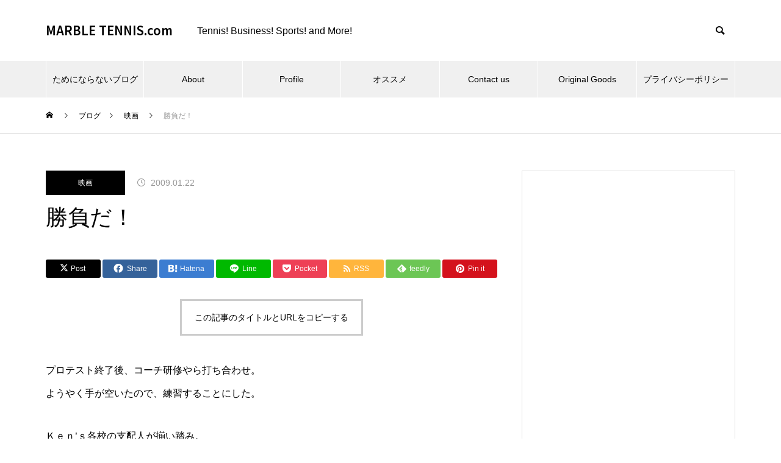

--- FILE ---
content_type: text/html; charset=UTF-8
request_url: https://marble-tennis.com/2009/01/22/%E5%8B%9D%E8%B2%A0%E3%81%A0%EF%BC%81/
body_size: 21617
content:
<!DOCTYPE html>
<html class="pc" lang="ja">
<head>
<meta charset="UTF-8">
<!--[if IE]><meta http-equiv="X-UA-Compatible" content="IE=edge"><![endif]-->
<meta name="viewport" content="width=device-width">
<title>勝負だ！ | MARBLE TENNIS.com</title>
<meta name="description" content="プロテスト終了後、コーチ研修やら打ち合わせ。ようやく手が空いたので、練習することにした。Ｋｅｎ’ｓ各校の支配人が揃い踏み。このメンバーで練習ってのは、なかなか無い。さて、やるぜ・・・と思ったら、澤村コーチ。">
<link rel="pingback" href="https://marble-tennis.com/wp/xmlrpc.php">
<meta name='robots' content='max-image-preview:large' />
	<style>img:is([sizes="auto" i], [sizes^="auto," i]) { contain-intrinsic-size: 3000px 1500px }</style>
	<link rel='dns-prefetch' href='//webfonts.xserver.jp' />
<link rel='dns-prefetch' href='//www.googletagmanager.com' />
<link rel='dns-prefetch' href='//pagead2.googlesyndication.com' />
<link rel="alternate" type="application/rss+xml" title="MARBLE TENNIS.com &raquo; フィード" href="https://marble-tennis.com/feed/" />
<link rel="alternate" type="application/rss+xml" title="MARBLE TENNIS.com &raquo; コメントフィード" href="https://marble-tennis.com/comments/feed/" />
<link rel="preconnect" href="https://fonts.googleapis.com">
<link rel="preconnect" href="https://fonts.gstatic.com" crossorigin>
<link href="https://fonts.googleapis.com/css2?family=Noto+Sans+JP:wght@400;600" rel="stylesheet">
<link rel='stylesheet' id='style-css' href='https://marble-tennis.com/wp/wp-content/themes/muum_tcd085/style.css?ver=3.7.1' type='text/css' media='all' />
<link rel='stylesheet' id='pt-cv-public-style-css' href='https://marble-tennis.com/wp/wp-content/plugins/content-views-query-and-display-post-page/public/assets/css/cv.css?ver=4.2' type='text/css' media='all' />
<link rel='stylesheet' id='sbi_styles-css' href='https://marble-tennis.com/wp/wp-content/plugins/instagram-feed-pro/css/sbi-styles.min.css?ver=6.8.1' type='text/css' media='all' />
<link rel='stylesheet' id='wp-block-library-css' href='https://marble-tennis.com/wp/wp-includes/css/dist/block-library/style.min.css?ver=6.8.3' type='text/css' media='all' />
<style id='classic-theme-styles-inline-css' type='text/css'>
/*! This file is auto-generated */
.wp-block-button__link{color:#fff;background-color:#32373c;border-radius:9999px;box-shadow:none;text-decoration:none;padding:calc(.667em + 2px) calc(1.333em + 2px);font-size:1.125em}.wp-block-file__button{background:#32373c;color:#fff;text-decoration:none}
</style>
<style id='rinkerg-gutenberg-rinker-style-inline-css' type='text/css'>
.wp-block-create-block-block{background-color:#21759b;color:#fff;padding:2px}

</style>
<style id='feedzy-rss-feeds-loop-style-inline-css' type='text/css'>
.wp-block-feedzy-rss-feeds-loop{display:grid;gap:24px;grid-template-columns:repeat(1,1fr)}@media(min-width:782px){.wp-block-feedzy-rss-feeds-loop.feedzy-loop-columns-2,.wp-block-feedzy-rss-feeds-loop.feedzy-loop-columns-3,.wp-block-feedzy-rss-feeds-loop.feedzy-loop-columns-4,.wp-block-feedzy-rss-feeds-loop.feedzy-loop-columns-5{grid-template-columns:repeat(2,1fr)}}@media(min-width:960px){.wp-block-feedzy-rss-feeds-loop.feedzy-loop-columns-2{grid-template-columns:repeat(2,1fr)}.wp-block-feedzy-rss-feeds-loop.feedzy-loop-columns-3{grid-template-columns:repeat(3,1fr)}.wp-block-feedzy-rss-feeds-loop.feedzy-loop-columns-4{grid-template-columns:repeat(4,1fr)}.wp-block-feedzy-rss-feeds-loop.feedzy-loop-columns-5{grid-template-columns:repeat(5,1fr)}}.wp-block-feedzy-rss-feeds-loop .wp-block-image.is-style-rounded img{border-radius:9999px}.wp-block-feedzy-rss-feeds-loop .wp-block-image:has(:is(img:not([src]),img[src=""])){display:none}

</style>
<style id='global-styles-inline-css' type='text/css'>
:root{--wp--preset--aspect-ratio--square: 1;--wp--preset--aspect-ratio--4-3: 4/3;--wp--preset--aspect-ratio--3-4: 3/4;--wp--preset--aspect-ratio--3-2: 3/2;--wp--preset--aspect-ratio--2-3: 2/3;--wp--preset--aspect-ratio--16-9: 16/9;--wp--preset--aspect-ratio--9-16: 9/16;--wp--preset--color--black: #000000;--wp--preset--color--cyan-bluish-gray: #abb8c3;--wp--preset--color--white: #ffffff;--wp--preset--color--pale-pink: #f78da7;--wp--preset--color--vivid-red: #cf2e2e;--wp--preset--color--luminous-vivid-orange: #ff6900;--wp--preset--color--luminous-vivid-amber: #fcb900;--wp--preset--color--light-green-cyan: #7bdcb5;--wp--preset--color--vivid-green-cyan: #00d084;--wp--preset--color--pale-cyan-blue: #8ed1fc;--wp--preset--color--vivid-cyan-blue: #0693e3;--wp--preset--color--vivid-purple: #9b51e0;--wp--preset--gradient--vivid-cyan-blue-to-vivid-purple: linear-gradient(135deg,rgba(6,147,227,1) 0%,rgb(155,81,224) 100%);--wp--preset--gradient--light-green-cyan-to-vivid-green-cyan: linear-gradient(135deg,rgb(122,220,180) 0%,rgb(0,208,130) 100%);--wp--preset--gradient--luminous-vivid-amber-to-luminous-vivid-orange: linear-gradient(135deg,rgba(252,185,0,1) 0%,rgba(255,105,0,1) 100%);--wp--preset--gradient--luminous-vivid-orange-to-vivid-red: linear-gradient(135deg,rgba(255,105,0,1) 0%,rgb(207,46,46) 100%);--wp--preset--gradient--very-light-gray-to-cyan-bluish-gray: linear-gradient(135deg,rgb(238,238,238) 0%,rgb(169,184,195) 100%);--wp--preset--gradient--cool-to-warm-spectrum: linear-gradient(135deg,rgb(74,234,220) 0%,rgb(151,120,209) 20%,rgb(207,42,186) 40%,rgb(238,44,130) 60%,rgb(251,105,98) 80%,rgb(254,248,76) 100%);--wp--preset--gradient--blush-light-purple: linear-gradient(135deg,rgb(255,206,236) 0%,rgb(152,150,240) 100%);--wp--preset--gradient--blush-bordeaux: linear-gradient(135deg,rgb(254,205,165) 0%,rgb(254,45,45) 50%,rgb(107,0,62) 100%);--wp--preset--gradient--luminous-dusk: linear-gradient(135deg,rgb(255,203,112) 0%,rgb(199,81,192) 50%,rgb(65,88,208) 100%);--wp--preset--gradient--pale-ocean: linear-gradient(135deg,rgb(255,245,203) 0%,rgb(182,227,212) 50%,rgb(51,167,181) 100%);--wp--preset--gradient--electric-grass: linear-gradient(135deg,rgb(202,248,128) 0%,rgb(113,206,126) 100%);--wp--preset--gradient--midnight: linear-gradient(135deg,rgb(2,3,129) 0%,rgb(40,116,252) 100%);--wp--preset--font-size--small: 13px;--wp--preset--font-size--medium: 20px;--wp--preset--font-size--large: 36px;--wp--preset--font-size--x-large: 42px;--wp--preset--spacing--20: 0.44rem;--wp--preset--spacing--30: 0.67rem;--wp--preset--spacing--40: 1rem;--wp--preset--spacing--50: 1.5rem;--wp--preset--spacing--60: 2.25rem;--wp--preset--spacing--70: 3.38rem;--wp--preset--spacing--80: 5.06rem;--wp--preset--shadow--natural: 6px 6px 9px rgba(0, 0, 0, 0.2);--wp--preset--shadow--deep: 12px 12px 50px rgba(0, 0, 0, 0.4);--wp--preset--shadow--sharp: 6px 6px 0px rgba(0, 0, 0, 0.2);--wp--preset--shadow--outlined: 6px 6px 0px -3px rgba(255, 255, 255, 1), 6px 6px rgba(0, 0, 0, 1);--wp--preset--shadow--crisp: 6px 6px 0px rgba(0, 0, 0, 1);}:where(.is-layout-flex){gap: 0.5em;}:where(.is-layout-grid){gap: 0.5em;}body .is-layout-flex{display: flex;}.is-layout-flex{flex-wrap: wrap;align-items: center;}.is-layout-flex > :is(*, div){margin: 0;}body .is-layout-grid{display: grid;}.is-layout-grid > :is(*, div){margin: 0;}:where(.wp-block-columns.is-layout-flex){gap: 2em;}:where(.wp-block-columns.is-layout-grid){gap: 2em;}:where(.wp-block-post-template.is-layout-flex){gap: 1.25em;}:where(.wp-block-post-template.is-layout-grid){gap: 1.25em;}.has-black-color{color: var(--wp--preset--color--black) !important;}.has-cyan-bluish-gray-color{color: var(--wp--preset--color--cyan-bluish-gray) !important;}.has-white-color{color: var(--wp--preset--color--white) !important;}.has-pale-pink-color{color: var(--wp--preset--color--pale-pink) !important;}.has-vivid-red-color{color: var(--wp--preset--color--vivid-red) !important;}.has-luminous-vivid-orange-color{color: var(--wp--preset--color--luminous-vivid-orange) !important;}.has-luminous-vivid-amber-color{color: var(--wp--preset--color--luminous-vivid-amber) !important;}.has-light-green-cyan-color{color: var(--wp--preset--color--light-green-cyan) !important;}.has-vivid-green-cyan-color{color: var(--wp--preset--color--vivid-green-cyan) !important;}.has-pale-cyan-blue-color{color: var(--wp--preset--color--pale-cyan-blue) !important;}.has-vivid-cyan-blue-color{color: var(--wp--preset--color--vivid-cyan-blue) !important;}.has-vivid-purple-color{color: var(--wp--preset--color--vivid-purple) !important;}.has-black-background-color{background-color: var(--wp--preset--color--black) !important;}.has-cyan-bluish-gray-background-color{background-color: var(--wp--preset--color--cyan-bluish-gray) !important;}.has-white-background-color{background-color: var(--wp--preset--color--white) !important;}.has-pale-pink-background-color{background-color: var(--wp--preset--color--pale-pink) !important;}.has-vivid-red-background-color{background-color: var(--wp--preset--color--vivid-red) !important;}.has-luminous-vivid-orange-background-color{background-color: var(--wp--preset--color--luminous-vivid-orange) !important;}.has-luminous-vivid-amber-background-color{background-color: var(--wp--preset--color--luminous-vivid-amber) !important;}.has-light-green-cyan-background-color{background-color: var(--wp--preset--color--light-green-cyan) !important;}.has-vivid-green-cyan-background-color{background-color: var(--wp--preset--color--vivid-green-cyan) !important;}.has-pale-cyan-blue-background-color{background-color: var(--wp--preset--color--pale-cyan-blue) !important;}.has-vivid-cyan-blue-background-color{background-color: var(--wp--preset--color--vivid-cyan-blue) !important;}.has-vivid-purple-background-color{background-color: var(--wp--preset--color--vivid-purple) !important;}.has-black-border-color{border-color: var(--wp--preset--color--black) !important;}.has-cyan-bluish-gray-border-color{border-color: var(--wp--preset--color--cyan-bluish-gray) !important;}.has-white-border-color{border-color: var(--wp--preset--color--white) !important;}.has-pale-pink-border-color{border-color: var(--wp--preset--color--pale-pink) !important;}.has-vivid-red-border-color{border-color: var(--wp--preset--color--vivid-red) !important;}.has-luminous-vivid-orange-border-color{border-color: var(--wp--preset--color--luminous-vivid-orange) !important;}.has-luminous-vivid-amber-border-color{border-color: var(--wp--preset--color--luminous-vivid-amber) !important;}.has-light-green-cyan-border-color{border-color: var(--wp--preset--color--light-green-cyan) !important;}.has-vivid-green-cyan-border-color{border-color: var(--wp--preset--color--vivid-green-cyan) !important;}.has-pale-cyan-blue-border-color{border-color: var(--wp--preset--color--pale-cyan-blue) !important;}.has-vivid-cyan-blue-border-color{border-color: var(--wp--preset--color--vivid-cyan-blue) !important;}.has-vivid-purple-border-color{border-color: var(--wp--preset--color--vivid-purple) !important;}.has-vivid-cyan-blue-to-vivid-purple-gradient-background{background: var(--wp--preset--gradient--vivid-cyan-blue-to-vivid-purple) !important;}.has-light-green-cyan-to-vivid-green-cyan-gradient-background{background: var(--wp--preset--gradient--light-green-cyan-to-vivid-green-cyan) !important;}.has-luminous-vivid-amber-to-luminous-vivid-orange-gradient-background{background: var(--wp--preset--gradient--luminous-vivid-amber-to-luminous-vivid-orange) !important;}.has-luminous-vivid-orange-to-vivid-red-gradient-background{background: var(--wp--preset--gradient--luminous-vivid-orange-to-vivid-red) !important;}.has-very-light-gray-to-cyan-bluish-gray-gradient-background{background: var(--wp--preset--gradient--very-light-gray-to-cyan-bluish-gray) !important;}.has-cool-to-warm-spectrum-gradient-background{background: var(--wp--preset--gradient--cool-to-warm-spectrum) !important;}.has-blush-light-purple-gradient-background{background: var(--wp--preset--gradient--blush-light-purple) !important;}.has-blush-bordeaux-gradient-background{background: var(--wp--preset--gradient--blush-bordeaux) !important;}.has-luminous-dusk-gradient-background{background: var(--wp--preset--gradient--luminous-dusk) !important;}.has-pale-ocean-gradient-background{background: var(--wp--preset--gradient--pale-ocean) !important;}.has-electric-grass-gradient-background{background: var(--wp--preset--gradient--electric-grass) !important;}.has-midnight-gradient-background{background: var(--wp--preset--gradient--midnight) !important;}.has-small-font-size{font-size: var(--wp--preset--font-size--small) !important;}.has-medium-font-size{font-size: var(--wp--preset--font-size--medium) !important;}.has-large-font-size{font-size: var(--wp--preset--font-size--large) !important;}.has-x-large-font-size{font-size: var(--wp--preset--font-size--x-large) !important;}
:where(.wp-block-post-template.is-layout-flex){gap: 1.25em;}:where(.wp-block-post-template.is-layout-grid){gap: 1.25em;}
:where(.wp-block-columns.is-layout-flex){gap: 2em;}:where(.wp-block-columns.is-layout-grid){gap: 2em;}
:root :where(.wp-block-pullquote){font-size: 1.5em;line-height: 1.6;}
</style>
<link rel='stylesheet' id='contact-form-7-css' href='https://marble-tennis.com/wp/wp-content/plugins/contact-form-7/includes/css/styles.css?ver=6.1.3' type='text/css' media='all' />
<link rel='stylesheet' id='pz-linkcard-css-css' href='//marble-tennis.com/wp/wp-content/uploads/pz-linkcard/style/style.min.css?ver=2.5.6.5.4' type='text/css' media='all' />
<link rel='stylesheet' id='toc-screen-css' href='https://marble-tennis.com/wp/wp-content/plugins/table-of-contents-plus/screen.min.css?ver=2411.1' type='text/css' media='all' />
<link rel='stylesheet' id='yyi_rinker_stylesheet-css' href='https://marble-tennis.com/wp/wp-content/plugins/yyi-rinker/css/style.css?v=1.11.1&#038;ver=6.8.3' type='text/css' media='all' />
<style>:root {
  --tcd-font-type1: Arial,"Hiragino Sans","Yu Gothic Medium","Meiryo",sans-serif;
  --tcd-font-type2: "Times New Roman",Times,"Yu Mincho","游明朝","游明朝体","Hiragino Mincho Pro",serif;
  --tcd-font-type3: Palatino,"Yu Kyokasho","游教科書体","UD デジタル 教科書体 N","游明朝","游明朝体","Hiragino Mincho Pro","Meiryo",serif;
  --tcd-font-type-logo: "Noto Sans JP",sans-serif;
}</style>
<script type="text/javascript" src="https://marble-tennis.com/wp/wp-includes/js/jquery/jquery.min.js?ver=3.7.1" id="jquery-core-js"></script>
<script type="text/javascript" src="https://marble-tennis.com/wp/wp-includes/js/jquery/jquery-migrate.min.js?ver=3.4.1" id="jquery-migrate-js"></script>
<script type="text/javascript" src="//webfonts.xserver.jp/js/xserverv3.js?fadein=0&amp;ver=2.0.8" id="typesquare_std-js"></script>

<!-- Site Kit によって追加された Google タグ（gtag.js）スニペット -->
<!-- Google アナリティクス スニペット (Site Kit が追加) -->
<script type="text/javascript" src="https://www.googletagmanager.com/gtag/js?id=G-BP7K3TXF5C" id="google_gtagjs-js" async></script>
<script type="text/javascript" id="google_gtagjs-js-after">
/* <![CDATA[ */
window.dataLayer = window.dataLayer || [];function gtag(){dataLayer.push(arguments);}
gtag("set","linker",{"domains":["marble-tennis.com"]});
gtag("js", new Date());
gtag("set", "developer_id.dZTNiMT", true);
gtag("config", "G-BP7K3TXF5C");
/* ]]> */
</script>
<link rel="https://api.w.org/" href="https://marble-tennis.com/wp-json/" /><link rel="alternate" title="JSON" type="application/json" href="https://marble-tennis.com/wp-json/wp/v2/posts/1653" /><link rel="canonical" href="https://marble-tennis.com/2009/01/22/%e5%8b%9d%e8%b2%a0%e3%81%a0%ef%bc%81/" />
<link rel='shortlink' href='https://marble-tennis.com/?p=1653' />
<link rel="alternate" title="oEmbed (JSON)" type="application/json+oembed" href="https://marble-tennis.com/wp-json/oembed/1.0/embed?url=https%3A%2F%2Fmarble-tennis.com%2F2009%2F01%2F22%2F%25e5%258b%259d%25e8%25b2%25a0%25e3%2581%25a0%25ef%25bc%2581%2F" />
<link rel="alternate" title="oEmbed (XML)" type="text/xml+oembed" href="https://marble-tennis.com/wp-json/oembed/1.0/embed?url=https%3A%2F%2Fmarble-tennis.com%2F2009%2F01%2F22%2F%25e5%258b%259d%25e8%25b2%25a0%25e3%2581%25a0%25ef%25bc%2581%2F&#038;format=xml" />
<style type="text/css">
.feedzy-rss-link-icon:after {
	content: url("https://marble-tennis.com/wp/wp-content/plugins/feedzy-rss-feeds/img/external-link.png");
	margin-left: 3px;
}
</style>
		<meta name="generator" content="Site Kit by Google 1.166.0" /><style>
.yyi-rinker-images {
    display: flex;
    justify-content: center;
    align-items: center;
    position: relative;

}
div.yyi-rinker-image img.yyi-rinker-main-img.hidden {
    display: none;
}

.yyi-rinker-images-arrow {
    cursor: pointer;
    position: absolute;
    top: 50%;
    display: block;
    margin-top: -11px;
    opacity: 0.6;
    width: 22px;
}

.yyi-rinker-images-arrow-left{
    left: -10px;
}
.yyi-rinker-images-arrow-right{
    right: -10px;
}

.yyi-rinker-images-arrow-left.hidden {
    display: none;
}

.yyi-rinker-images-arrow-right.hidden {
    display: none;
}
div.yyi-rinker-contents.yyi-rinker-design-tate  div.yyi-rinker-box{
    flex-direction: column;
}

div.yyi-rinker-contents.yyi-rinker-design-slim div.yyi-rinker-box .yyi-rinker-links {
    flex-direction: column;
}

div.yyi-rinker-contents.yyi-rinker-design-slim div.yyi-rinker-info {
    width: 100%;
}

div.yyi-rinker-contents.yyi-rinker-design-slim .yyi-rinker-title {
    text-align: center;
}

div.yyi-rinker-contents.yyi-rinker-design-slim .yyi-rinker-links {
    text-align: center;
}
div.yyi-rinker-contents.yyi-rinker-design-slim .yyi-rinker-image {
    margin: auto;
}

div.yyi-rinker-contents.yyi-rinker-design-slim div.yyi-rinker-info ul.yyi-rinker-links li {
	align-self: stretch;
}
div.yyi-rinker-contents.yyi-rinker-design-slim div.yyi-rinker-box div.yyi-rinker-info {
	padding: 0;
}
div.yyi-rinker-contents.yyi-rinker-design-slim div.yyi-rinker-box {
	flex-direction: column;
	padding: 14px 5px 0;
}

.yyi-rinker-design-slim div.yyi-rinker-box div.yyi-rinker-info {
	text-align: center;
}

.yyi-rinker-design-slim div.price-box span.price {
	display: block;
}

div.yyi-rinker-contents.yyi-rinker-design-slim div.yyi-rinker-info div.yyi-rinker-title a{
	font-size:16px;
}

div.yyi-rinker-contents.yyi-rinker-design-slim ul.yyi-rinker-links li.amazonkindlelink:before,  div.yyi-rinker-contents.yyi-rinker-design-slim ul.yyi-rinker-links li.amazonlink:before,  div.yyi-rinker-contents.yyi-rinker-design-slim ul.yyi-rinker-links li.rakutenlink:before, div.yyi-rinker-contents.yyi-rinker-design-slim ul.yyi-rinker-links li.yahoolink:before, div.yyi-rinker-contents.yyi-rinker-design-slim ul.yyi-rinker-links li.mercarilink:before {
	font-size:12px;
}

div.yyi-rinker-contents.yyi-rinker-design-slim ul.yyi-rinker-links li a {
	font-size: 13px;
}
.entry-content ul.yyi-rinker-links li {
	padding: 0;
}

div.yyi-rinker-contents .yyi-rinker-attention.attention_desing_right_ribbon {
    width: 89px;
    height: 91px;
    position: absolute;
    top: -1px;
    right: -1px;
    left: auto;
    overflow: hidden;
}

div.yyi-rinker-contents .yyi-rinker-attention.attention_desing_right_ribbon span {
    display: inline-block;
    width: 146px;
    position: absolute;
    padding: 4px 0;
    left: -13px;
    top: 12px;
    text-align: center;
    font-size: 12px;
    line-height: 24px;
    -webkit-transform: rotate(45deg);
    transform: rotate(45deg);
    box-shadow: 0 1px 3px rgba(0, 0, 0, 0.2);
}

div.yyi-rinker-contents .yyi-rinker-attention.attention_desing_right_ribbon {
    background: none;
}
.yyi-rinker-attention.attention_desing_right_ribbon .yyi-rinker-attention-after,
.yyi-rinker-attention.attention_desing_right_ribbon .yyi-rinker-attention-before{
display:none;
}
div.yyi-rinker-use-right_ribbon div.yyi-rinker-title {
    margin-right: 2rem;
}

				</style><link rel="stylesheet" href="https://marble-tennis.com/wp/wp-content/themes/muum_tcd085/css/design-plus.css?ver=3.7.1">
<link rel="stylesheet" href="https://marble-tennis.com/wp/wp-content/themes/muum_tcd085/css/sns-botton.css?ver=3.7.1">
<link rel="stylesheet" media="screen and (max-width:1251px)" href="https://marble-tennis.com/wp/wp-content/themes/muum_tcd085/css/responsive.css?ver=3.7.1">
<link rel="stylesheet" media="screen and (max-width:1251px)" href="https://marble-tennis.com/wp/wp-content/themes/muum_tcd085/css/footer-bar.css?ver=3.7.1">

<script src="https://marble-tennis.com/wp/wp-content/themes/muum_tcd085/js/jquery.easing.1.4.js?ver=3.7.1"></script>
<script src="https://marble-tennis.com/wp/wp-content/themes/muum_tcd085/js/jscript.js?ver=3.7.1"></script>
<script src="https://marble-tennis.com/wp/wp-content/themes/muum_tcd085/js/tcd_cookie.min.js?ver=3.7.1"></script>
<script src="https://marble-tennis.com/wp/wp-content/themes/muum_tcd085/js/comment.js?ver=3.7.1"></script>
<script src="https://marble-tennis.com/wp/wp-content/themes/muum_tcd085/js/parallax.js?ver=3.7.1"></script>
<script src="https://marble-tennis.com/wp/wp-content/themes/muum_tcd085/js/counter.js?ver=3.7.1"></script>
<script src="https://marble-tennis.com/wp/wp-content/themes/muum_tcd085/js/waypoints.min.js?ver=3.7.1"></script>

<link rel="stylesheet" href="https://marble-tennis.com/wp/wp-content/themes/muum_tcd085/js/simplebar.css?ver=3.7.1">
<script src="https://marble-tennis.com/wp/wp-content/themes/muum_tcd085/js/simplebar.min.js?ver=3.7.1"></script>


<style type="text/css">
body { font-size:16px; }
body, input, textarea { font-family: var(--tcd-font-type1); }

.rich_font, .p-vertical, .widget_headline, .widget_tab_post_list_button a, .search_box_headline, #global_menu, .megamenu_blog_list, .megamenu_b_wrap, .megamenu_b_wrap .headline, #index_tab { font-family: var(--tcd-font-type1);}

.rich_font_1 { font-family: var(--tcd-font-type1);  }
.rich_font_2 { font-family: var(--tcd-font-type2);  font-weight:500; }
.rich_font_3 { font-family: var(--tcd-font-type3);  font-weight:500; }
.rich_font_logo { font-family: var(--tcd-font-type-logo); font-weight: bold !important; ;}

.post_content, #next_prev_post { font-family: var(--tcd-font-type1);  }

#global_menu { background:rgba(240,240,240, 1); }
#global_menu > ul > li > a, #global_menu > ul > li:first-of-type a { color:#000; border-color:#FFFFFF; }
#global_menu > ul > li > a:hover { color:#fff; background:#444444; /*border-color:#444444;*/ }
#global_menu > ul > li.active > a, #global_menu > ul > li.current-menu-item > a, #header.active #global_menu > ul > li.current-menu-item.active_button > a { color:#fff; background:#000000; /*border-color:#000000;*/ }
#global_menu ul ul a { color:#FFFFFF !important; background:#444444; }
#global_menu ul ul a:hover { background:#2b2b2b; }
#global_menu > ul > li.menu-item-has-children.active > a { background:#444444; /*border-color:#444444;*/ }
.pc .header_fix #header.off_hover #global_menu { background:rgba(240,240,240,1); }
.pc .header_fix #header.off_hover #global_menu > ul > li > a, .pc .header_fix #header.off_hover #global_menu > ul > li:first-of-type a { border-color:rgba(255,255,255,1); }
.mobile .header_fix_mobile #header { background:#fff; }
.mobile .header_fix_mobile #header.off_hover { background:rgba(255,255,255,1); }
#drawer_menu { background:#000000; }
#mobile_menu a { color:#ffffff; border-color:rgba(255, 255, 255, 0.2); }
#mobile_menu li li a { background:#333333; }
#drawer_menu #close_menu a{ color:#000000; }
#drawer_menu #close_menu a:before { color:#ffffff; }
#mobile_menu .child_menu_button .icon:before, #footer_search .button label:before{ color:#ffffff; }
.megamenu_blog_list { background:#000000; }
.megamenu_blog_list .category_list a { font-size:16px; color:#999999; }
.megamenu_blog_list .post_list .title { font-size:14px; }
.megamenu_b_wrap { background:#000000; }
.megamenu_b_wrap .headline { font-size:16px; color:#ffffff; }
.megamenu_b_wrap .title { font-size:14px; }
.megamenu_page_wrap { border-top:1px solid #555555; }
#global_menu > ul > li.megamenu_parent_type2.active_megamenu_button > a { color:#fff !important; background:#000000 !important; /*border-color:#000000 !important;*/ }
#global_menu > ul > li.megamenu_parent_type3.active_megamenu_button > a { color:#fff !important; background:#000000 !important; /*border-color:#000000 !important;*/ }
#footer_carousel { background:#000000; }
#footer_carousel .title { font-size:14px; }
#footer_bottom { color:#ffffff; background:#000000; }
#footer_bottom a { color:#ffffff; }
#return_top a:before { color:#FFFFFF; }
#return_top a { background:#000000; }
#return_top a:hover { background:#444444; }
@media screen and (max-width:750px) {
  #footer_carousel .title { font-size:12px; }
  #footer_bottom { color:#000; background:none; }
  #footer_bottom a { color:#000; }
  #copyright { color:#ffffff; background:#000000; }
}
.author_profile .avatar_area img, .animate_image img, .animate_background .image {
  width:100%; height:auto;
  -webkit-transition: transform  0.75s ease;
  transition: transform  0.75s ease;
}
.author_profile a.avatar:hover img, .animate_image:hover img, .animate_background:hover .image {
  -webkit-transform: scale(1.2);
  transform: scale(1.2);
}



a { color:#000; }

.widget_tab_post_list_button a:hover, .page_navi span.current, #author_page_headline,
#header_carousel_type1 .slick-dots button:hover::before, #header_carousel_type1 .slick-dots .slick-active button::before, #header_carousel_type2 .slick-dots button:hover::before, #header_carousel_type2 .slick-dots .slick-active button::before
  { background-color:#000000; }

.widget_headline, .design_headline1, .widget_tab_post_list_button a:hover, .page_navi span.current
  { border-color:#000000; }

#header_search .button label:hover:before
  { color:#444444; }

#submit_comment:hover, #cancel_comment_reply a:hover, #wp-calendar #prev a:hover, #wp-calendar #next a:hover, #wp-calendar td a:hover,
#post_pagination a:hover, #p_readmore .button:hover, .page_navi a:hover, #post_pagination a:hover,.c-pw__btn:hover, #post_pagination a:hover, #comment_tab li a:hover, #category_post .tab p:hover
  { background-color:#444444; }

#comment_textarea textarea:focus, .c-pw__box-input:focus, .page_navi a:hover, #post_pagination p, #post_pagination a:hover
  { border-color:#444444; }

a:hover, #header_logo a:hover, #footer a:hover, #footer_social_link li a:hover:before, #bread_crumb a:hover, #bread_crumb li.home a:hover:after, #next_prev_post a:hover,
.single_copy_title_url_btn:hover, .tcdw_search_box_widget .search_area .search_button:hover:before, .tab_widget_nav:hover:before,
#single_author_title_area .author_link li a:hover:before, .author_profile a:hover, .author_profile .author_link li a:hover:before, #post_meta_bottom a:hover, .cardlink_title a:hover,
.comment a:hover, .comment_form_wrapper a:hover, #searchform .submit_button:hover:before, .p-dropdown__title:hover:after
  { color:#a0a0a0; }

#menu_button:hover span
  { background-color:#a0a0a0; }

.post_content a, .custom-html-widget a { color:#000000; }
.post_content a:hover, .custom-html-widget a:hover { text-decoration:underline; }

.cat_id1 { background-color:#000000; }
.cat_id1:hover { background-color:#444444; }
.megamenu_blog_list .category_list li.active .cat_id1 { color:#000000; }
.megamenu_blog_list .category_list .cat_id1:hover { color:#444444; }
.category_list_widget .cat-item-1 > a:hover > .count { background-color:#000000; border-color:#000000; }
.cat_id2 { background-color:#8224e3; }
.cat_id2:hover { background-color:#444444; }
.megamenu_blog_list .category_list li.active .cat_id2 { color:#8224e3; }
.megamenu_blog_list .category_list .cat_id2:hover { color:#444444; }
.category_list_widget .cat-item-2 > a:hover > .count { background-color:#8224e3; border-color:#8224e3; }
.cat_id3 { background-color:#000000; }
.cat_id3:hover { background-color:#444444; }
.megamenu_blog_list .category_list li.active .cat_id3 { color:#000000; }
.megamenu_blog_list .category_list .cat_id3:hover { color:#444444; }
.category_list_widget .cat-item-3 > a:hover > .count { background-color:#000000; border-color:#000000; }
.cat_id4 { background-color:#000000; }
.cat_id4:hover { background-color:#444444; }
.megamenu_blog_list .category_list li.active .cat_id4 { color:#000000; }
.megamenu_blog_list .category_list .cat_id4:hover { color:#444444; }
.category_list_widget .cat-item-4 > a:hover > .count { background-color:#000000; border-color:#000000; }
.cat_id5 { background-color:#000000; }
.cat_id5:hover { background-color:#444444; }
.megamenu_blog_list .category_list li.active .cat_id5 { color:#000000; }
.megamenu_blog_list .category_list .cat_id5:hover { color:#444444; }
.category_list_widget .cat-item-5 > a:hover > .count { background-color:#000000; border-color:#000000; }
.cat_id7 { background-color:#000000; }
.cat_id7:hover { background-color:#444444; }
.megamenu_blog_list .category_list li.active .cat_id7 { color:#000000; }
.megamenu_blog_list .category_list .cat_id7:hover { color:#444444; }
.category_list_widget .cat-item-7 > a:hover > .count { background-color:#000000; border-color:#000000; }
.cat_id8 { background-color:#000000; }
.cat_id8:hover { background-color:#444444; }
.megamenu_blog_list .category_list li.active .cat_id8 { color:#000000; }
.megamenu_blog_list .category_list .cat_id8:hover { color:#444444; }
.category_list_widget .cat-item-8 > a:hover > .count { background-color:#000000; border-color:#000000; }
.cat_id9 { background-color:#000000; }
.cat_id9:hover { background-color:#444444; }
.megamenu_blog_list .category_list li.active .cat_id9 { color:#000000; }
.megamenu_blog_list .category_list .cat_id9:hover { color:#444444; }
.category_list_widget .cat-item-9 > a:hover > .count { background-color:#000000; border-color:#000000; }
.cat_id11 { background-color:#000000; }
.cat_id11:hover { background-color:#444444; }
.megamenu_blog_list .category_list li.active .cat_id11 { color:#000000; }
.megamenu_blog_list .category_list .cat_id11:hover { color:#444444; }
.category_list_widget .cat-item-11 > a:hover > .count { background-color:#000000; border-color:#000000; }
.cat_id12 { background-color:#000000; }
.cat_id12:hover { background-color:#444444; }
.megamenu_blog_list .category_list li.active .cat_id12 { color:#000000; }
.megamenu_blog_list .category_list .cat_id12:hover { color:#444444; }
.category_list_widget .cat-item-12 > a:hover > .count { background-color:#000000; border-color:#000000; }
.cat_id13 { background-color:#000000; }
.cat_id13:hover { background-color:#444444; }
.megamenu_blog_list .category_list li.active .cat_id13 { color:#000000; }
.megamenu_blog_list .category_list .cat_id13:hover { color:#444444; }
.category_list_widget .cat-item-13 > a:hover > .count { background-color:#000000; border-color:#000000; }
.cat_id14 { background-color:#000000; }
.cat_id14:hover { background-color:#444444; }
.megamenu_blog_list .category_list li.active .cat_id14 { color:#000000; }
.megamenu_blog_list .category_list .cat_id14:hover { color:#444444; }
.category_list_widget .cat-item-14 > a:hover > .count { background-color:#000000; border-color:#000000; }
.cat_id15 { background-color:#000000; }
.cat_id15:hover { background-color:#444444; }
.megamenu_blog_list .category_list li.active .cat_id15 { color:#000000; }
.megamenu_blog_list .category_list .cat_id15:hover { color:#444444; }
.category_list_widget .cat-item-15 > a:hover > .count { background-color:#000000; border-color:#000000; }
.cat_id16 { background-color:#000000; }
.cat_id16:hover { background-color:#444444; }
.megamenu_blog_list .category_list li.active .cat_id16 { color:#000000; }
.megamenu_blog_list .category_list .cat_id16:hover { color:#444444; }
.category_list_widget .cat-item-16 > a:hover > .count { background-color:#000000; border-color:#000000; }
.cat_id17 { background-color:#000000; }
.cat_id17:hover { background-color:#444444; }
.megamenu_blog_list .category_list li.active .cat_id17 { color:#000000; }
.megamenu_blog_list .category_list .cat_id17:hover { color:#444444; }
.category_list_widget .cat-item-17 > a:hover > .count { background-color:#000000; border-color:#000000; }
.cat_id18 { background-color:#000000; }
.cat_id18:hover { background-color:#444444; }
.megamenu_blog_list .category_list li.active .cat_id18 { color:#000000; }
.megamenu_blog_list .category_list .cat_id18:hover { color:#444444; }
.category_list_widget .cat-item-18 > a:hover > .count { background-color:#000000; border-color:#000000; }
.cat_id19 { background-color:#000000; }
.cat_id19:hover { background-color:#444444; }
.megamenu_blog_list .category_list li.active .cat_id19 { color:#000000; }
.megamenu_blog_list .category_list .cat_id19:hover { color:#444444; }
.category_list_widget .cat-item-19 > a:hover > .count { background-color:#000000; border-color:#000000; }
.cat_id20 { background-color:#000000; }
.cat_id20:hover { background-color:#444444; }
.megamenu_blog_list .category_list li.active .cat_id20 { color:#000000; }
.megamenu_blog_list .category_list .cat_id20:hover { color:#444444; }
.category_list_widget .cat-item-20 > a:hover > .count { background-color:#000000; border-color:#000000; }
.cat_id21 { background-color:#000000; }
.cat_id21:hover { background-color:#444444; }
.megamenu_blog_list .category_list li.active .cat_id21 { color:#000000; }
.megamenu_blog_list .category_list .cat_id21:hover { color:#444444; }
.category_list_widget .cat-item-21 > a:hover > .count { background-color:#000000; border-color:#000000; }
.cat_id22 { background-color:#000000; }
.cat_id22:hover { background-color:#444444; }
.megamenu_blog_list .category_list li.active .cat_id22 { color:#000000; }
.megamenu_blog_list .category_list .cat_id22:hover { color:#444444; }
.category_list_widget .cat-item-22 > a:hover > .count { background-color:#000000; border-color:#000000; }
.cat_id23 { background-color:#000000; }
.cat_id23:hover { background-color:#444444; }
.megamenu_blog_list .category_list li.active .cat_id23 { color:#000000; }
.megamenu_blog_list .category_list .cat_id23:hover { color:#444444; }
.category_list_widget .cat-item-23 > a:hover > .count { background-color:#000000; border-color:#000000; }
.cat_id24 { background-color:#000000; }
.cat_id24:hover { background-color:#444444; }
.megamenu_blog_list .category_list li.active .cat_id24 { color:#000000; }
.megamenu_blog_list .category_list .cat_id24:hover { color:#444444; }
.category_list_widget .cat-item-24 > a:hover > .count { background-color:#000000; border-color:#000000; }
.cat_id25 { background-color:#000000; }
.cat_id25:hover { background-color:#444444; }
.megamenu_blog_list .category_list li.active .cat_id25 { color:#000000; }
.megamenu_blog_list .category_list .cat_id25:hover { color:#444444; }
.category_list_widget .cat-item-25 > a:hover > .count { background-color:#000000; border-color:#000000; }
.cat_id26 { background-color:#000000; }
.cat_id26:hover { background-color:#444444; }
.megamenu_blog_list .category_list li.active .cat_id26 { color:#000000; }
.megamenu_blog_list .category_list .cat_id26:hover { color:#444444; }
.category_list_widget .cat-item-26 > a:hover > .count { background-color:#000000; border-color:#000000; }
.cat_id27 { background-color:#000000; }
.cat_id27:hover { background-color:#444444; }
.megamenu_blog_list .category_list li.active .cat_id27 { color:#000000; }
.megamenu_blog_list .category_list .cat_id27:hover { color:#444444; }
.category_list_widget .cat-item-27 > a:hover > .count { background-color:#000000; border-color:#000000; }
.cat_id28 { background-color:#000000; }
.cat_id28:hover { background-color:#444444; }
.megamenu_blog_list .category_list li.active .cat_id28 { color:#000000; }
.megamenu_blog_list .category_list .cat_id28:hover { color:#444444; }
.category_list_widget .cat-item-28 > a:hover > .count { background-color:#000000; border-color:#000000; }
.cat_id29 { background-color:#000000; }
.cat_id29:hover { background-color:#444444; }
.megamenu_blog_list .category_list li.active .cat_id29 { color:#000000; }
.megamenu_blog_list .category_list .cat_id29:hover { color:#444444; }
.category_list_widget .cat-item-29 > a:hover > .count { background-color:#000000; border-color:#000000; }
.cat_id30 { background-color:#000000; }
.cat_id30:hover { background-color:#444444; }
.megamenu_blog_list .category_list li.active .cat_id30 { color:#000000; }
.megamenu_blog_list .category_list .cat_id30:hover { color:#444444; }
.category_list_widget .cat-item-30 > a:hover > .count { background-color:#000000; border-color:#000000; }
.cat_id31 { background-color:#000000; }
.cat_id31:hover { background-color:#444444; }
.megamenu_blog_list .category_list li.active .cat_id31 { color:#000000; }
.megamenu_blog_list .category_list .cat_id31:hover { color:#444444; }
.category_list_widget .cat-item-31 > a:hover > .count { background-color:#000000; border-color:#000000; }
.cat_id32 { background-color:#000000; }
.cat_id32:hover { background-color:#444444; }
.megamenu_blog_list .category_list li.active .cat_id32 { color:#000000; }
.megamenu_blog_list .category_list .cat_id32:hover { color:#444444; }
.category_list_widget .cat-item-32 > a:hover > .count { background-color:#000000; border-color:#000000; }
.cat_id33 { background-color:#000000; }
.cat_id33:hover { background-color:#444444; }
.megamenu_blog_list .category_list li.active .cat_id33 { color:#000000; }
.megamenu_blog_list .category_list .cat_id33:hover { color:#444444; }
.category_list_widget .cat-item-33 > a:hover > .count { background-color:#000000; border-color:#000000; }
.cat_id34 { background-color:#000000; }
.cat_id34:hover { background-color:#444444; }
.megamenu_blog_list .category_list li.active .cat_id34 { color:#000000; }
.megamenu_blog_list .category_list .cat_id34:hover { color:#444444; }
.category_list_widget .cat-item-34 > a:hover > .count { background-color:#000000; border-color:#000000; }
.cat_id35 { background-color:#000000; }
.cat_id35:hover { background-color:#444444; }
.megamenu_blog_list .category_list li.active .cat_id35 { color:#000000; }
.megamenu_blog_list .category_list .cat_id35:hover { color:#444444; }
.category_list_widget .cat-item-35 > a:hover > .count { background-color:#000000; border-color:#000000; }
.cat_id36 { background-color:#000000; }
.cat_id36:hover { background-color:#444444; }
.megamenu_blog_list .category_list li.active .cat_id36 { color:#000000; }
.megamenu_blog_list .category_list .cat_id36:hover { color:#444444; }
.category_list_widget .cat-item-36 > a:hover > .count { background-color:#000000; border-color:#000000; }
.cat_id37 { background-color:#000000; }
.cat_id37:hover { background-color:#444444; }
.megamenu_blog_list .category_list li.active .cat_id37 { color:#000000; }
.megamenu_blog_list .category_list .cat_id37:hover { color:#444444; }
.category_list_widget .cat-item-37 > a:hover > .count { background-color:#000000; border-color:#000000; }
.cat_id38 { background-color:#000000; }
.cat_id38:hover { background-color:#444444; }
.megamenu_blog_list .category_list li.active .cat_id38 { color:#000000; }
.megamenu_blog_list .category_list .cat_id38:hover { color:#444444; }
.category_list_widget .cat-item-38 > a:hover > .count { background-color:#000000; border-color:#000000; }
.cat_id39 { background-color:#000000; }
.cat_id39:hover { background-color:#444444; }
.megamenu_blog_list .category_list li.active .cat_id39 { color:#000000; }
.megamenu_blog_list .category_list .cat_id39:hover { color:#444444; }
.category_list_widget .cat-item-39 > a:hover > .count { background-color:#000000; border-color:#000000; }
.cat_id40 { background-color:#000000; }
.cat_id40:hover { background-color:#444444; }
.megamenu_blog_list .category_list li.active .cat_id40 { color:#000000; }
.megamenu_blog_list .category_list .cat_id40:hover { color:#444444; }
.category_list_widget .cat-item-40 > a:hover > .count { background-color:#000000; border-color:#000000; }
.cat_id41 { background-color:#000000; }
.cat_id41:hover { background-color:#444444; }
.megamenu_blog_list .category_list li.active .cat_id41 { color:#000000; }
.megamenu_blog_list .category_list .cat_id41:hover { color:#444444; }
.category_list_widget .cat-item-41 > a:hover > .count { background-color:#000000; border-color:#000000; }
.cat_id42 { background-color:#000000; }
.cat_id42:hover { background-color:#444444; }
.megamenu_blog_list .category_list li.active .cat_id42 { color:#000000; }
.megamenu_blog_list .category_list .cat_id42:hover { color:#444444; }
.category_list_widget .cat-item-42 > a:hover > .count { background-color:#000000; border-color:#000000; }
.cat_id43 { background-color:#000000; }
.cat_id43:hover { background-color:#444444; }
.megamenu_blog_list .category_list li.active .cat_id43 { color:#000000; }
.megamenu_blog_list .category_list .cat_id43:hover { color:#444444; }
.category_list_widget .cat-item-43 > a:hover > .count { background-color:#000000; border-color:#000000; }
.cat_id44 { background-color:#000000; }
.cat_id44:hover { background-color:#444444; }
.megamenu_blog_list .category_list li.active .cat_id44 { color:#000000; }
.megamenu_blog_list .category_list .cat_id44:hover { color:#444444; }
.category_list_widget .cat-item-44 > a:hover > .count { background-color:#000000; border-color:#000000; }
.cat_id45 { background-color:#000000; }
.cat_id45:hover { background-color:#444444; }
.megamenu_blog_list .category_list li.active .cat_id45 { color:#000000; }
.megamenu_blog_list .category_list .cat_id45:hover { color:#444444; }
.category_list_widget .cat-item-45 > a:hover > .count { background-color:#000000; border-color:#000000; }
.cat_id46 { background-color:#000000; }
.cat_id46:hover { background-color:#444444; }
.megamenu_blog_list .category_list li.active .cat_id46 { color:#000000; }
.megamenu_blog_list .category_list .cat_id46:hover { color:#444444; }
.category_list_widget .cat-item-46 > a:hover > .count { background-color:#000000; border-color:#000000; }
.cat_id47 { background-color:#000000; }
.cat_id47:hover { background-color:#444444; }
.megamenu_blog_list .category_list li.active .cat_id47 { color:#000000; }
.megamenu_blog_list .category_list .cat_id47:hover { color:#444444; }
.category_list_widget .cat-item-47 > a:hover > .count { background-color:#000000; border-color:#000000; }
.cat_id48 { background-color:#000000; }
.cat_id48:hover { background-color:#444444; }
.megamenu_blog_list .category_list li.active .cat_id48 { color:#000000; }
.megamenu_blog_list .category_list .cat_id48:hover { color:#444444; }
.category_list_widget .cat-item-48 > a:hover > .count { background-color:#000000; border-color:#000000; }
.cat_id49 { background-color:#000000; }
.cat_id49:hover { background-color:#444444; }
.megamenu_blog_list .category_list li.active .cat_id49 { color:#000000; }
.megamenu_blog_list .category_list .cat_id49:hover { color:#444444; }
.category_list_widget .cat-item-49 > a:hover > .count { background-color:#000000; border-color:#000000; }
.cat_id50 { background-color:#000000; }
.cat_id50:hover { background-color:#444444; }
.megamenu_blog_list .category_list li.active .cat_id50 { color:#000000; }
.megamenu_blog_list .category_list .cat_id50:hover { color:#444444; }
.category_list_widget .cat-item-50 > a:hover > .count { background-color:#000000; border-color:#000000; }
.cat_id51 { background-color:#000000; }
.cat_id51:hover { background-color:#444444; }
.megamenu_blog_list .category_list li.active .cat_id51 { color:#000000; }
.megamenu_blog_list .category_list .cat_id51:hover { color:#444444; }
.category_list_widget .cat-item-51 > a:hover > .count { background-color:#000000; border-color:#000000; }
.cat_id52 { background-color:#000000; }
.cat_id52:hover { background-color:#444444; }
.megamenu_blog_list .category_list li.active .cat_id52 { color:#000000; }
.megamenu_blog_list .category_list .cat_id52:hover { color:#444444; }
.category_list_widget .cat-item-52 > a:hover > .count { background-color:#000000; border-color:#000000; }
.cat_id53 { background-color:#000000; }
.cat_id53:hover { background-color:#444444; }
.megamenu_blog_list .category_list li.active .cat_id53 { color:#000000; }
.megamenu_blog_list .category_list .cat_id53:hover { color:#444444; }
.category_list_widget .cat-item-53 > a:hover > .count { background-color:#000000; border-color:#000000; }
.cat_id54 { background-color:#000000; }
.cat_id54:hover { background-color:#444444; }
.megamenu_blog_list .category_list li.active .cat_id54 { color:#000000; }
.megamenu_blog_list .category_list .cat_id54:hover { color:#444444; }
.category_list_widget .cat-item-54 > a:hover > .count { background-color:#000000; border-color:#000000; }
.cat_id55 { background-color:#000000; }
.cat_id55:hover { background-color:#444444; }
.megamenu_blog_list .category_list li.active .cat_id55 { color:#000000; }
.megamenu_blog_list .category_list .cat_id55:hover { color:#444444; }
.category_list_widget .cat-item-55 > a:hover > .count { background-color:#000000; border-color:#000000; }
.cat_id56 { background-color:#000000; }
.cat_id56:hover { background-color:#444444; }
.megamenu_blog_list .category_list li.active .cat_id56 { color:#000000; }
.megamenu_blog_list .category_list .cat_id56:hover { color:#444444; }
.category_list_widget .cat-item-56 > a:hover > .count { background-color:#000000; border-color:#000000; }
.cat_id57 { background-color:#000000; }
.cat_id57:hover { background-color:#444444; }
.megamenu_blog_list .category_list li.active .cat_id57 { color:#000000; }
.megamenu_blog_list .category_list .cat_id57:hover { color:#444444; }
.category_list_widget .cat-item-57 > a:hover > .count { background-color:#000000; border-color:#000000; }
.cat_id58 { background-color:#000000; }
.cat_id58:hover { background-color:#444444; }
.megamenu_blog_list .category_list li.active .cat_id58 { color:#000000; }
.megamenu_blog_list .category_list .cat_id58:hover { color:#444444; }
.category_list_widget .cat-item-58 > a:hover > .count { background-color:#000000; border-color:#000000; }
.cat_id59 { background-color:#000000; }
.cat_id59:hover { background-color:#444444; }
.megamenu_blog_list .category_list li.active .cat_id59 { color:#000000; }
.megamenu_blog_list .category_list .cat_id59:hover { color:#444444; }
.category_list_widget .cat-item-59 > a:hover > .count { background-color:#000000; border-color:#000000; }
.cat_id60 { background-color:#000000; }
.cat_id60:hover { background-color:#444444; }
.megamenu_blog_list .category_list li.active .cat_id60 { color:#000000; }
.megamenu_blog_list .category_list .cat_id60:hover { color:#444444; }
.category_list_widget .cat-item-60 > a:hover > .count { background-color:#000000; border-color:#000000; }
.cat_id61 { background-color:#000000; }
.cat_id61:hover { background-color:#444444; }
.megamenu_blog_list .category_list li.active .cat_id61 { color:#000000; }
.megamenu_blog_list .category_list .cat_id61:hover { color:#444444; }
.category_list_widget .cat-item-61 > a:hover > .count { background-color:#000000; border-color:#000000; }
.cat_id62 { background-color:#000000; }
.cat_id62:hover { background-color:#444444; }
.megamenu_blog_list .category_list li.active .cat_id62 { color:#000000; }
.megamenu_blog_list .category_list .cat_id62:hover { color:#444444; }
.category_list_widget .cat-item-62 > a:hover > .count { background-color:#000000; border-color:#000000; }
.cat_id63 { background-color:#000000; }
.cat_id63:hover { background-color:#444444; }
.megamenu_blog_list .category_list li.active .cat_id63 { color:#000000; }
.megamenu_blog_list .category_list .cat_id63:hover { color:#444444; }
.category_list_widget .cat-item-63 > a:hover > .count { background-color:#000000; border-color:#000000; }
.cat_id64 { background-color:#000000; }
.cat_id64:hover { background-color:#444444; }
.megamenu_blog_list .category_list li.active .cat_id64 { color:#000000; }
.megamenu_blog_list .category_list .cat_id64:hover { color:#444444; }
.category_list_widget .cat-item-64 > a:hover > .count { background-color:#000000; border-color:#000000; }
.cat_id65 { background-color:#000000; }
.cat_id65:hover { background-color:#444444; }
.megamenu_blog_list .category_list li.active .cat_id65 { color:#000000; }
.megamenu_blog_list .category_list .cat_id65:hover { color:#444444; }
.category_list_widget .cat-item-65 > a:hover > .count { background-color:#000000; border-color:#000000; }
.cat_id66 { background-color:#000000; }
.cat_id66:hover { background-color:#444444; }
.megamenu_blog_list .category_list li.active .cat_id66 { color:#000000; }
.megamenu_blog_list .category_list .cat_id66:hover { color:#444444; }
.category_list_widget .cat-item-66 > a:hover > .count { background-color:#000000; border-color:#000000; }
.cat_id67 { background-color:#000000; }
.cat_id67:hover { background-color:#444444; }
.megamenu_blog_list .category_list li.active .cat_id67 { color:#000000; }
.megamenu_blog_list .category_list .cat_id67:hover { color:#444444; }
.category_list_widget .cat-item-67 > a:hover > .count { background-color:#000000; border-color:#000000; }
.cat_id68 { background-color:#000000; }
.cat_id68:hover { background-color:#444444; }
.megamenu_blog_list .category_list li.active .cat_id68 { color:#000000; }
.megamenu_blog_list .category_list .cat_id68:hover { color:#444444; }
.category_list_widget .cat-item-68 > a:hover > .count { background-color:#000000; border-color:#000000; }
.cat_id70 { background-color:#000000; }
.cat_id70:hover { background-color:#444444; }
.megamenu_blog_list .category_list li.active .cat_id70 { color:#000000; }
.megamenu_blog_list .category_list .cat_id70:hover { color:#444444; }
.category_list_widget .cat-item-70 > a:hover > .count { background-color:#000000; border-color:#000000; }
.cat_id71 { background-color:#000000; }
.cat_id71:hover { background-color:#444444; }
.megamenu_blog_list .category_list li.active .cat_id71 { color:#000000; }
.megamenu_blog_list .category_list .cat_id71:hover { color:#444444; }
.category_list_widget .cat-item-71 > a:hover > .count { background-color:#000000; border-color:#000000; }
.cat_id81 { background-color:#000000; }
.cat_id81:hover { background-color:#444444; }
.megamenu_blog_list .category_list li.active .cat_id81 { color:#000000; }
.megamenu_blog_list .category_list .cat_id81:hover { color:#444444; }
.category_list_widget .cat-item-81 > a:hover > .count { background-color:#000000; border-color:#000000; }
.cat_id82 { background-color:#000000; }
.cat_id82:hover { background-color:#444444; }
.megamenu_blog_list .category_list li.active .cat_id82 { color:#000000; }
.megamenu_blog_list .category_list .cat_id82:hover { color:#444444; }
.category_list_widget .cat-item-82 > a:hover > .count { background-color:#000000; border-color:#000000; }
.cat_id136 { background-color:#000000; }
.cat_id136:hover { background-color:#444444; }
.megamenu_blog_list .category_list li.active .cat_id136 { color:#000000; }
.megamenu_blog_list .category_list .cat_id136:hover { color:#444444; }
.category_list_widget .cat-item-136 > a:hover > .count { background-color:#000000; border-color:#000000; }
.cat_id165 { background-color:#000000; }
.cat_id165:hover { background-color:#444444; }
.megamenu_blog_list .category_list li.active .cat_id165 { color:#000000; }
.megamenu_blog_list .category_list .cat_id165:hover { color:#444444; }
.category_list_widget .cat-item-165 > a:hover > .count { background-color:#000000; border-color:#000000; }
.cat_id166 { background-color:#000000; }
.cat_id166:hover { background-color:#444444; }
.megamenu_blog_list .category_list li.active .cat_id166 { color:#000000; }
.megamenu_blog_list .category_list .cat_id166:hover { color:#444444; }
.category_list_widget .cat-item-166 > a:hover > .count { background-color:#000000; border-color:#000000; }
.cat_id192 { background-color:#000000; }
.cat_id192:hover { background-color:#444444; }
.megamenu_blog_list .category_list li.active .cat_id192 { color:#000000; }
.megamenu_blog_list .category_list .cat_id192:hover { color:#444444; }
.category_list_widget .cat-item-192 > a:hover > .count { background-color:#000000; border-color:#000000; }
.cat_id193 { background-color:#000000; }
.cat_id193:hover { background-color:#444444; }
.megamenu_blog_list .category_list li.active .cat_id193 { color:#000000; }
.megamenu_blog_list .category_list .cat_id193:hover { color:#444444; }
.category_list_widget .cat-item-193 > a:hover > .count { background-color:#000000; border-color:#000000; }
.cat_id196 { background-color:#000000; }
.cat_id196:hover { background-color:#444444; }
.megamenu_blog_list .category_list li.active .cat_id196 { color:#000000; }
.megamenu_blog_list .category_list .cat_id196:hover { color:#444444; }
.category_list_widget .cat-item-196 > a:hover > .count { background-color:#000000; border-color:#000000; }
.cat_id201 { background-color:#000000; }
.cat_id201:hover { background-color:#444444; }
.megamenu_blog_list .category_list li.active .cat_id201 { color:#000000; }
.megamenu_blog_list .category_list .cat_id201:hover { color:#444444; }
.category_list_widget .cat-item-201 > a:hover > .count { background-color:#000000; border-color:#000000; }
.cat_id210 { background-color:#000000; }
.cat_id210:hover { background-color:#444444; }
.megamenu_blog_list .category_list li.active .cat_id210 { color:#000000; }
.megamenu_blog_list .category_list .cat_id210:hover { color:#444444; }
.category_list_widget .cat-item-210 > a:hover > .count { background-color:#000000; border-color:#000000; }
.cat_id211 { background-color:#000000; }
.cat_id211:hover { background-color:#444444; }
.megamenu_blog_list .category_list li.active .cat_id211 { color:#000000; }
.megamenu_blog_list .category_list .cat_id211:hover { color:#444444; }
.category_list_widget .cat-item-211 > a:hover > .count { background-color:#000000; border-color:#000000; }
.cat_id212 { background-color:#000000; }
.cat_id212:hover { background-color:#444444; }
.megamenu_blog_list .category_list li.active .cat_id212 { color:#000000; }
.megamenu_blog_list .category_list .cat_id212:hover { color:#444444; }
.category_list_widget .cat-item-212 > a:hover > .count { background-color:#000000; border-color:#000000; }
.cat_id213 { background-color:#000000; }
.cat_id213:hover { background-color:#444444; }
.megamenu_blog_list .category_list li.active .cat_id213 { color:#000000; }
.megamenu_blog_list .category_list .cat_id213:hover { color:#444444; }
.category_list_widget .cat-item-213 > a:hover > .count { background-color:#000000; border-color:#000000; }
.cat_id214 { background-color:#000000; }
.cat_id214:hover { background-color:#444444; }
.megamenu_blog_list .category_list li.active .cat_id214 { color:#000000; }
.megamenu_blog_list .category_list .cat_id214:hover { color:#444444; }
.category_list_widget .cat-item-214 > a:hover > .count { background-color:#000000; border-color:#000000; }
.cat_id218 { background-color:#000000; }
.cat_id218:hover { background-color:#444444; }
.megamenu_blog_list .category_list li.active .cat_id218 { color:#000000; }
.megamenu_blog_list .category_list .cat_id218:hover { color:#444444; }
.category_list_widget .cat-item-218 > a:hover > .count { background-color:#000000; border-color:#000000; }
.cat_id220 { background-color:#000000; }
.cat_id220:hover { background-color:#444444; }
.megamenu_blog_list .category_list li.active .cat_id220 { color:#000000; }
.megamenu_blog_list .category_list .cat_id220:hover { color:#444444; }
.category_list_widget .cat-item-220 > a:hover > .count { background-color:#000000; border-color:#000000; }
.cat_id221 { background-color:#000000; }
.cat_id221:hover { background-color:#444444; }
.megamenu_blog_list .category_list li.active .cat_id221 { color:#000000; }
.megamenu_blog_list .category_list .cat_id221:hover { color:#444444; }
.category_list_widget .cat-item-221 > a:hover > .count { background-color:#000000; border-color:#000000; }
.cat_id222 { background-color:#000000; }
.cat_id222:hover { background-color:#444444; }
.megamenu_blog_list .category_list li.active .cat_id222 { color:#000000; }
.megamenu_blog_list .category_list .cat_id222:hover { color:#444444; }
.category_list_widget .cat-item-222 > a:hover > .count { background-color:#000000; border-color:#000000; }
.cat_id223 { background-color:#000000; }
.cat_id223:hover { background-color:#444444; }
.megamenu_blog_list .category_list li.active .cat_id223 { color:#000000; }
.megamenu_blog_list .category_list .cat_id223:hover { color:#444444; }
.category_list_widget .cat-item-223 > a:hover > .count { background-color:#000000; border-color:#000000; }
.cat_id224 { background-color:#000000; }
.cat_id224:hover { background-color:#444444; }
.megamenu_blog_list .category_list li.active .cat_id224 { color:#000000; }
.megamenu_blog_list .category_list .cat_id224:hover { color:#444444; }
.category_list_widget .cat-item-224 > a:hover > .count { background-color:#000000; border-color:#000000; }
.cat_id225 { background-color:#000000; }
.cat_id225:hover { background-color:#444444; }
.megamenu_blog_list .category_list li.active .cat_id225 { color:#000000; }
.megamenu_blog_list .category_list .cat_id225:hover { color:#444444; }
.category_list_widget .cat-item-225 > a:hover > .count { background-color:#000000; border-color:#000000; }
.cat_id226 { background-color:#000000; }
.cat_id226:hover { background-color:#444444; }
.megamenu_blog_list .category_list li.active .cat_id226 { color:#000000; }
.megamenu_blog_list .category_list .cat_id226:hover { color:#444444; }
.category_list_widget .cat-item-226 > a:hover > .count { background-color:#000000; border-color:#000000; }
.cat_id228 { background-color:#000000; }
.cat_id228:hover { background-color:#444444; }
.megamenu_blog_list .category_list li.active .cat_id228 { color:#000000; }
.megamenu_blog_list .category_list .cat_id228:hover { color:#444444; }
.category_list_widget .cat-item-228 > a:hover > .count { background-color:#000000; border-color:#000000; }
.cat_id229 { background-color:#000000; }
.cat_id229:hover { background-color:#444444; }
.megamenu_blog_list .category_list li.active .cat_id229 { color:#000000; }
.megamenu_blog_list .category_list .cat_id229:hover { color:#444444; }
.category_list_widget .cat-item-229 > a:hover > .count { background-color:#000000; border-color:#000000; }
.cat_id230 { background-color:#000000; }
.cat_id230:hover { background-color:#444444; }
.megamenu_blog_list .category_list li.active .cat_id230 { color:#000000; }
.megamenu_blog_list .category_list .cat_id230:hover { color:#444444; }
.category_list_widget .cat-item-230 > a:hover > .count { background-color:#000000; border-color:#000000; }
.cat_id231 { background-color:#000000; }
.cat_id231:hover { background-color:#444444; }
.megamenu_blog_list .category_list li.active .cat_id231 { color:#000000; }
.megamenu_blog_list .category_list .cat_id231:hover { color:#444444; }
.category_list_widget .cat-item-231 > a:hover > .count { background-color:#000000; border-color:#000000; }
.cat_id238 { background-color:#000000; }
.cat_id238:hover { background-color:#444444; }
.megamenu_blog_list .category_list li.active .cat_id238 { color:#000000; }
.megamenu_blog_list .category_list .cat_id238:hover { color:#444444; }
.category_list_widget .cat-item-238 > a:hover > .count { background-color:#000000; border-color:#000000; }
.cat_id239 { background-color:#000000; }
.cat_id239:hover { background-color:#444444; }
.megamenu_blog_list .category_list li.active .cat_id239 { color:#000000; }
.megamenu_blog_list .category_list .cat_id239:hover { color:#444444; }
.category_list_widget .cat-item-239 > a:hover > .count { background-color:#000000; border-color:#000000; }
.cat_id240 { background-color:#000000; }
.cat_id240:hover { background-color:#444444; }
.megamenu_blog_list .category_list li.active .cat_id240 { color:#000000; }
.megamenu_blog_list .category_list .cat_id240:hover { color:#444444; }
.category_list_widget .cat-item-240 > a:hover > .count { background-color:#000000; border-color:#000000; }
.cat_id241 { background-color:#000000; }
.cat_id241:hover { background-color:#444444; }
.megamenu_blog_list .category_list li.active .cat_id241 { color:#000000; }
.megamenu_blog_list .category_list .cat_id241:hover { color:#444444; }
.category_list_widget .cat-item-241 > a:hover > .count { background-color:#000000; border-color:#000000; }
.cat_id242 { background-color:#000000; }
.cat_id242:hover { background-color:#444444; }
.megamenu_blog_list .category_list li.active .cat_id242 { color:#000000; }
.megamenu_blog_list .category_list .cat_id242:hover { color:#444444; }
.category_list_widget .cat-item-242 > a:hover > .count { background-color:#000000; border-color:#000000; }
.cat_id244 { background-color:#000000; }
.cat_id244:hover { background-color:#444444; }
.megamenu_blog_list .category_list li.active .cat_id244 { color:#000000; }
.megamenu_blog_list .category_list .cat_id244:hover { color:#444444; }
.category_list_widget .cat-item-244 > a:hover > .count { background-color:#000000; border-color:#000000; }
.cat_id245 { background-color:#000000; }
.cat_id245:hover { background-color:#444444; }
.megamenu_blog_list .category_list li.active .cat_id245 { color:#000000; }
.megamenu_blog_list .category_list .cat_id245:hover { color:#444444; }
.category_list_widget .cat-item-245 > a:hover > .count { background-color:#000000; border-color:#000000; }
.cat_id246 { background-color:#000000; }
.cat_id246:hover { background-color:#444444; }
.megamenu_blog_list .category_list li.active .cat_id246 { color:#000000; }
.megamenu_blog_list .category_list .cat_id246:hover { color:#444444; }
.category_list_widget .cat-item-246 > a:hover > .count { background-color:#000000; border-color:#000000; }
.cat_id248 { background-color:#000000; }
.cat_id248:hover { background-color:#444444; }
.megamenu_blog_list .category_list li.active .cat_id248 { color:#000000; }
.megamenu_blog_list .category_list .cat_id248:hover { color:#444444; }
.category_list_widget .cat-item-248 > a:hover > .count { background-color:#000000; border-color:#000000; }
.cat_id249 { background-color:#000000; }
.cat_id249:hover { background-color:#444444; }
.megamenu_blog_list .category_list li.active .cat_id249 { color:#000000; }
.megamenu_blog_list .category_list .cat_id249:hover { color:#444444; }
.category_list_widget .cat-item-249 > a:hover > .count { background-color:#000000; border-color:#000000; }
.cat_id250 { background-color:#000000; }
.cat_id250:hover { background-color:#444444; }
.megamenu_blog_list .category_list li.active .cat_id250 { color:#000000; }
.megamenu_blog_list .category_list .cat_id250:hover { color:#444444; }
.category_list_widget .cat-item-250 > a:hover > .count { background-color:#000000; border-color:#000000; }
.cat_id251 { background-color:#000000; }
.cat_id251:hover { background-color:#444444; }
.megamenu_blog_list .category_list li.active .cat_id251 { color:#000000; }
.megamenu_blog_list .category_list .cat_id251:hover { color:#444444; }
.category_list_widget .cat-item-251 > a:hover > .count { background-color:#000000; border-color:#000000; }
.cat_id252 { background-color:#000000; }
.cat_id252:hover { background-color:#444444; }
.megamenu_blog_list .category_list li.active .cat_id252 { color:#000000; }
.megamenu_blog_list .category_list .cat_id252:hover { color:#444444; }
.category_list_widget .cat-item-252 > a:hover > .count { background-color:#000000; border-color:#000000; }
.cat_id253 { background-color:#000000; }
.cat_id253:hover { background-color:#444444; }
.megamenu_blog_list .category_list li.active .cat_id253 { color:#000000; }
.megamenu_blog_list .category_list .cat_id253:hover { color:#444444; }
.category_list_widget .cat-item-253 > a:hover > .count { background-color:#000000; border-color:#000000; }
.cat_id254 { background-color:#000000; }
.cat_id254:hover { background-color:#444444; }
.megamenu_blog_list .category_list li.active .cat_id254 { color:#000000; }
.megamenu_blog_list .category_list .cat_id254:hover { color:#444444; }
.category_list_widget .cat-item-254 > a:hover > .count { background-color:#000000; border-color:#000000; }
.cat_id255 { background-color:#000000; }
.cat_id255:hover { background-color:#444444; }
.megamenu_blog_list .category_list li.active .cat_id255 { color:#000000; }
.megamenu_blog_list .category_list .cat_id255:hover { color:#444444; }
.category_list_widget .cat-item-255 > a:hover > .count { background-color:#000000; border-color:#000000; }
.cat_id256 { background-color:#000000; }
.cat_id256:hover { background-color:#444444; }
.megamenu_blog_list .category_list li.active .cat_id256 { color:#000000; }
.megamenu_blog_list .category_list .cat_id256:hover { color:#444444; }
.category_list_widget .cat-item-256 > a:hover > .count { background-color:#000000; border-color:#000000; }
.cat_id258 { background-color:#000000; }
.cat_id258:hover { background-color:#444444; }
.megamenu_blog_list .category_list li.active .cat_id258 { color:#000000; }
.megamenu_blog_list .category_list .cat_id258:hover { color:#444444; }
.category_list_widget .cat-item-258 > a:hover > .count { background-color:#000000; border-color:#000000; }
.cat_id259 { background-color:#000000; }
.cat_id259:hover { background-color:#444444; }
.megamenu_blog_list .category_list li.active .cat_id259 { color:#000000; }
.megamenu_blog_list .category_list .cat_id259:hover { color:#444444; }
.category_list_widget .cat-item-259 > a:hover > .count { background-color:#000000; border-color:#000000; }
.cat_id260 { background-color:#000000; }
.cat_id260:hover { background-color:#444444; }
.megamenu_blog_list .category_list li.active .cat_id260 { color:#000000; }
.megamenu_blog_list .category_list .cat_id260:hover { color:#444444; }
.category_list_widget .cat-item-260 > a:hover > .count { background-color:#000000; border-color:#000000; }
.cat_id261 { background-color:#000000; }
.cat_id261:hover { background-color:#444444; }
.megamenu_blog_list .category_list li.active .cat_id261 { color:#000000; }
.megamenu_blog_list .category_list .cat_id261:hover { color:#444444; }
.category_list_widget .cat-item-261 > a:hover > .count { background-color:#000000; border-color:#000000; }
.cat_id262 { background-color:#000000; }
.cat_id262:hover { background-color:#444444; }
.megamenu_blog_list .category_list li.active .cat_id262 { color:#000000; }
.megamenu_blog_list .category_list .cat_id262:hover { color:#444444; }
.category_list_widget .cat-item-262 > a:hover > .count { background-color:#000000; border-color:#000000; }
.cat_id263 { background-color:#000000; }
.cat_id263:hover { background-color:#444444; }
.megamenu_blog_list .category_list li.active .cat_id263 { color:#000000; }
.megamenu_blog_list .category_list .cat_id263:hover { color:#444444; }
.category_list_widget .cat-item-263 > a:hover > .count { background-color:#000000; border-color:#000000; }
.cat_id273 { background-color:#000000; }
.cat_id273:hover { background-color:#444444; }
.megamenu_blog_list .category_list li.active .cat_id273 { color:#000000; }
.megamenu_blog_list .category_list .cat_id273:hover { color:#444444; }
.category_list_widget .cat-item-273 > a:hover > .count { background-color:#000000; border-color:#000000; }
.cat_id275 { background-color:#000000; }
.cat_id275:hover { background-color:#444444; }
.megamenu_blog_list .category_list li.active .cat_id275 { color:#000000; }
.megamenu_blog_list .category_list .cat_id275:hover { color:#444444; }
.category_list_widget .cat-item-275 > a:hover > .count { background-color:#000000; border-color:#000000; }
.cat_id276 { background-color:#000000; }
.cat_id276:hover { background-color:#444444; }
.megamenu_blog_list .category_list li.active .cat_id276 { color:#000000; }
.megamenu_blog_list .category_list .cat_id276:hover { color:#444444; }
.category_list_widget .cat-item-276 > a:hover > .count { background-color:#000000; border-color:#000000; }
.cat_id277 { background-color:#000000; }
.cat_id277:hover { background-color:#444444; }
.megamenu_blog_list .category_list li.active .cat_id277 { color:#000000; }
.megamenu_blog_list .category_list .cat_id277:hover { color:#444444; }
.category_list_widget .cat-item-277 > a:hover > .count { background-color:#000000; border-color:#000000; }
.cat_id278 { background-color:#000000; }
.cat_id278:hover { background-color:#444444; }
.megamenu_blog_list .category_list li.active .cat_id278 { color:#000000; }
.megamenu_blog_list .category_list .cat_id278:hover { color:#444444; }
.category_list_widget .cat-item-278 > a:hover > .count { background-color:#000000; border-color:#000000; }
.cat_id279 { background-color:#000000; }
.cat_id279:hover { background-color:#444444; }
.megamenu_blog_list .category_list li.active .cat_id279 { color:#000000; }
.megamenu_blog_list .category_list .cat_id279:hover { color:#444444; }
.category_list_widget .cat-item-279 > a:hover > .count { background-color:#000000; border-color:#000000; }
.cat_id280 { background-color:#000000; }
.cat_id280:hover { background-color:#444444; }
.megamenu_blog_list .category_list li.active .cat_id280 { color:#000000; }
.megamenu_blog_list .category_list .cat_id280:hover { color:#444444; }
.category_list_widget .cat-item-280 > a:hover > .count { background-color:#000000; border-color:#000000; }
.cat_id281 { background-color:#000000; }
.cat_id281:hover { background-color:#444444; }
.megamenu_blog_list .category_list li.active .cat_id281 { color:#000000; }
.megamenu_blog_list .category_list .cat_id281:hover { color:#444444; }
.category_list_widget .cat-item-281 > a:hover > .count { background-color:#000000; border-color:#000000; }
.cat_id282 { background-color:#000000; }
.cat_id282:hover { background-color:#444444; }
.megamenu_blog_list .category_list li.active .cat_id282 { color:#000000; }
.megamenu_blog_list .category_list .cat_id282:hover { color:#444444; }
.category_list_widget .cat-item-282 > a:hover > .count { background-color:#000000; border-color:#000000; }
.cat_id283 { background-color:#000000; }
.cat_id283:hover { background-color:#444444; }
.megamenu_blog_list .category_list li.active .cat_id283 { color:#000000; }
.megamenu_blog_list .category_list .cat_id283:hover { color:#444444; }
.category_list_widget .cat-item-283 > a:hover > .count { background-color:#000000; border-color:#000000; }
.cat_id285 { background-color:#000000; }
.cat_id285:hover { background-color:#444444; }
.megamenu_blog_list .category_list li.active .cat_id285 { color:#000000; }
.megamenu_blog_list .category_list .cat_id285:hover { color:#444444; }
.category_list_widget .cat-item-285 > a:hover > .count { background-color:#000000; border-color:#000000; }


.styled_h2 {
  font-size:26px !important; text-align:left !important; color:#ffffff; background:#000000;  border-top:0px solid #dddddd;
  border-bottom:0px solid #dddddd;
  border-left:15px solid #8224e3;
  border-right:0px solid #ffffff;
  padding:15px 15px 15px 15px !important;
  margin:0px 0px 30px !important;
}
.styled_h3 {
  font-size:22px !important; text-align:left !important; color:#000000;   border-top:0px solid #dddddd;
  border-bottom:0px solid #dddddd;
  border-left:2px solid #000000;
  border-right:0px solid #dddddd;
  padding:6px 0px 6px 16px !important;
  margin:0px 0px 30px !important;
}
.styled_h4 {
  font-weight:400 !important; font-size:18px !important; text-align:left !important; color:#000000;   border-top:0px solid #dddddd;
  border-bottom:1px solid #dddddd;
  border-left:0px solid #dddddd;
  border-right:0px solid #dddddd;
  padding:3px 0px 3px 20px !important;
  margin:0px 0px 30px !important;
}
.styled_h5 {
  font-weight:400 !important; font-size:14px !important; text-align:left !important; color:#000000;   border-top:0px solid #dddddd;
  border-bottom:1px solid #dddddd;
  border-left:0px solid #dddddd;
  border-right:0px solid #dddddd;
  padding:3px 0px 3px 24px !important;
  margin:0px 0px 30px !important;
}
.q_custom_button1 {
  color:#ffffff !important;
  border-color:rgba(83,83,83,1);
}
.q_custom_button1.animation_type1 { background:#535353; }
.q_custom_button1:hover, .q_custom_button1:focus {
  color:#ffffff !important;
  border-color:rgba(125,125,125,1);
}
.q_custom_button1.animation_type1:hover { background:#7d7d7d; }
.q_custom_button1:before { background:#7d7d7d; }
.q_custom_button2 {
  color:#ffffff !important;
  border-color:rgba(83,83,83,1);
}
.q_custom_button2.animation_type1 { background:#535353; }
.q_custom_button2:hover, .q_custom_button2:focus {
  color:#ffffff !important;
  border-color:rgba(125,125,125,1);
}
.q_custom_button2.animation_type1:hover { background:#7d7d7d; }
.q_custom_button2:before { background:#7d7d7d; }
.q_custom_button3 {
  color:#ffffff !important;
  border-color:rgba(83,83,83,1);
}
.q_custom_button3.animation_type1 { background:#535353; }
.q_custom_button3:hover, .q_custom_button3:focus {
  color:#ffffff !important;
  border-color:rgba(125,125,125,1);
}
.q_custom_button3.animation_type1:hover { background:#7d7d7d; }
.q_custom_button3:before { background:#7d7d7d; }
.speech_balloon_left1 .speach_balloon_text { background-color: #ffdfdf; border-color: #ffdfdf; color: #000000 }
.speech_balloon_left1 .speach_balloon_text::before { border-right-color: #ffdfdf }
.speech_balloon_left1 .speach_balloon_text::after { border-right-color: #ffdfdf }
.speech_balloon_left2 .speach_balloon_text { background-color: #ffffff; border-color: #ff5353; color: #000000 }
.speech_balloon_left2 .speach_balloon_text::before { border-right-color: #ff5353 }
.speech_balloon_left2 .speach_balloon_text::after { border-right-color: #ffffff }
.speech_balloon_right1 .speach_balloon_text { background-color: #ccf4ff; border-color: #ccf4ff; color: #000000 }
.speech_balloon_right1 .speach_balloon_text::before { border-left-color: #ccf4ff }
.speech_balloon_right1 .speach_balloon_text::after { border-left-color: #ccf4ff }
.speech_balloon_right2 .speach_balloon_text { background-color: #ffffff; border-color: #0789b5; color: #000000 }
.speech_balloon_right2 .speach_balloon_text::before { border-left-color: #0789b5 }
.speech_balloon_right2 .speach_balloon_text::after { border-left-color: #ffffff }
.qt_google_map .pb_googlemap_custom-overlay-inner { background:#000000; color:#ffffff; }
.qt_google_map .pb_googlemap_custom-overlay-inner::after { border-color:#000000 transparent transparent transparent; }
</style>

<style id="current-page-style" type="text/css">
#post_title .title { font-size:36px;  }
#related_post .design_headline1 { font-size:22px; }
#related_post .title { font-size:16px; }
#comments .design_headline1 { font-size:22px; }
#bottom_post_list .design_headline1 { font-size:22px; }
#bottom_post_list .title { font-size:18px; }
@media screen and (max-width:750px) {
  #post_title .title { font-size:20px; }
  #related_post .design_headline1 { font-size:18px; }
  #related_post .title { font-size:14px; }
  #comments .design_headline1 { font-size:18px; }
  #bottom_post_list .design_headline1 { font-size:18px; }
  #bottom_post_list .title { font-size:15px; }
}
#site_loader_overlay.active #site_loader_animation {
  opacity:0;
  -webkit-transition: all 1.0s cubic-bezier(0.22, 1, 0.36, 1) 0s; transition: all 1.0s cubic-bezier(0.22, 1, 0.36, 1) 0s;
}
</style>

<script type="text/javascript">
jQuery(document).ready(function($){

  $('#footer_carousel .post_list').slick({
    infinite: true,
    dots: false,
    arrows: false,
    slidesToShow: 4,
    slidesToScroll: 1,
    swipeToSlide: true,
    touchThreshold: 20,
    adaptiveHeight: false,
    pauseOnHover: true,
    autoplay: true,
    fade: false,
    easing: 'easeOutExpo',
    speed: 700,
    autoplaySpeed: 3000,
    responsive: [
      {
        breakpoint: 1000,
        settings: { slidesToShow: 3 }
      },
      {
        breakpoint: 750,
        settings: { slidesToShow: 2 }
      }
    ]
  });
  $('#footer_carousel .prev_item').on('click', function() {
    $('#footer_carousel .post_list').slick('slickPrev');
  });
  $('#footer_carousel .next_item').on('click', function() {
    $('#footer_carousel .post_list').slick('slickNext');
  });

});
</script>
<script type="text/javascript">
jQuery(document).ready(function($){

  $('.megamenu_carousel .post_list').slick({
    infinite: true,
    dots: false,
    arrows: false,
    slidesToShow: 4,
    slidesToScroll: 1,
    swipeToSlide: true,
    touchThreshold: 20,
    adaptiveHeight: false,
    pauseOnHover: true,
    autoplay: true,
    fade: false,
    easing: 'easeOutExpo',
    speed: 700,
    autoplaySpeed: 3000
  });
  $('.megamenu_carousel_wrap .prev_item').on('click', function() {
    $(this).closest('.megamenu_carousel_wrap').find('.post_list').slick('slickPrev');
  });
  $('.megamenu_carousel_wrap .next_item').on('click', function() {
    $(this).closest('.megamenu_carousel_wrap').find('.post_list').slick('slickNext');
  });

});
</script>

<style type="text/css">
.p-footer-cta--1.footer_cta_type1 { background:rgba(84,60,50,1); }
.p-footer-cta--1.footer_cta_type1 .catch { color:#ffffff; }
.p-footer-cta--1.footer_cta_type1 #js-footer-cta__btn { color:#ffffff; background:#95634c; }
.p-footer-cta--1.footer_cta_type1 #js-footer-cta__btn:hover { color:#ffffff; background:#754e3d; }
.p-footer-cta--1.footer_cta_type1 #js-footer-cta__close:before { color:#ffffff; }
.p-footer-cta--1.footer_cta_type1 #js-footer-cta__close:hover:before { color:#cccccc; }
@media only screen and (max-width: 750px) {
  .p-footer-cta--1.footer_cta_type1 #js-footer-cta__btn:after { color:#ffffff; }
  .p-footer-cta--1.footer_cta_type1 #js-footer-cta__btn:hover:after { color:#cccccc; }
}
.p-footer-cta--2.footer_cta_type1 { background:rgba(84,60,50,1); }
.p-footer-cta--2.footer_cta_type1 .catch { color:#ffffff; }
.p-footer-cta--2.footer_cta_type1 #js-footer-cta__btn { color:#ffffff; background:#95634c; }
.p-footer-cta--2.footer_cta_type1 #js-footer-cta__btn:hover { color:#ffffff; background:#754e3d; }
.p-footer-cta--2.footer_cta_type1 #js-footer-cta__close:before { color:#ffffff; }
.p-footer-cta--2.footer_cta_type1 #js-footer-cta__close:hover:before { color:#cccccc; }
@media only screen and (max-width: 750px) {
  .p-footer-cta--2.footer_cta_type1 #js-footer-cta__btn:after { color:#ffffff; }
  .p-footer-cta--2.footer_cta_type1 #js-footer-cta__btn:hover:after { color:#cccccc; }
}
.p-footer-cta--3.footer_cta_type1 { background:rgba(84,60,50,1); }
.p-footer-cta--3.footer_cta_type1 .catch { color:#ffffff; }
.p-footer-cta--3.footer_cta_type1 #js-footer-cta__btn { color:#ffffff; background:#95634c; }
.p-footer-cta--3.footer_cta_type1 #js-footer-cta__btn:hover { color:#ffffff; background:#754e3d; }
.p-footer-cta--3.footer_cta_type1 #js-footer-cta__close:before { color:#ffffff; }
.p-footer-cta--3.footer_cta_type1 #js-footer-cta__close:hover:before { color:#cccccc; }
@media only screen and (max-width: 750px) {
  .p-footer-cta--3.footer_cta_type1 #js-footer-cta__btn:after { color:#ffffff; }
  .p-footer-cta--3.footer_cta_type1 #js-footer-cta__btn:hover:after { color:#cccccc; }
}
</style>

<script>
jQuery(function ($) {
	var $window = $(window);
	var $body = $('body');
  // クイックタグ - underline ------------------------------------------
  if ($('.q_underline').length) {
    var gradient_prefix = null;
    $('.q_underline').each(function(){
      var bbc = $(this).css('borderBottomColor');
      if (jQuery.inArray(bbc, ['transparent', 'rgba(0, 0, 0, 0)']) == -1) {
        if (gradient_prefix === null) {
          gradient_prefix = '';
          var ua = navigator.userAgent.toLowerCase();
          if (/webkit/.test(ua)) {
            gradient_prefix = '-webkit-';
          } else if (/firefox/.test(ua)) {
            gradient_prefix = '-moz-';
          } else {
            gradient_prefix = '';
          }
        }
        $(this).css('borderBottomColor', 'transparent');
        if (gradient_prefix) {
          $(this).css('backgroundImage', gradient_prefix+'linear-gradient(left, transparent 50%, '+bbc+ ' 50%)');
        } else {
          $(this).css('backgroundImage', 'linear-gradient(to right, transparent 50%, '+bbc+ ' 50%)');
        }
      }
    });
    $window.on('scroll.q_underline', function(){
      $('.q_underline:not(.is-active)').each(function(){
        if ($body.hasClass('show-serumtal')) {
          var left = $(this).offset().left;
          if (window.scrollX > left - window.innerHeight) {
            $(this).addClass('is-active');
          }
        } else {
          var top = $(this).offset().top;
          if (window.scrollY > top - window.innerHeight) {
            $(this).addClass('is-active');
          }
        }
      });
      if (!$('.q_underline:not(.is-active)').length) {
        $window.off('scroll.q_underline');
      }
    });
  }
} );
</script>
<meta name="google-site-verification" content="TgDMpCvLC-_oq4DcR9y7-71CvqaTAmgaJKsJ0iOGRAQ">
<!-- Site Kit が追加した Google AdSense メタタグ -->
<meta name="google-adsense-platform-account" content="ca-host-pub-2644536267352236">
<meta name="google-adsense-platform-domain" content="sitekit.withgoogle.com">
<!-- Site Kit が追加した End Google AdSense メタタグ -->

<!-- Google AdSense スニペット (Site Kit が追加) -->
<script type="text/javascript" async="async" src="https://pagead2.googlesyndication.com/pagead/js/adsbygoogle.js?client=ca-pub-8484572933317476&amp;host=ca-host-pub-2644536267352236" crossorigin="anonymous"></script>

<!-- (ここまで) Google AdSense スニペット (Site Kit が追加) -->
<link rel="icon" href="https://marble-tennis.com/wp/wp-content/uploads/2021/10/cropped-th_MABLETENNISCOMsqlogo-32x32.jpg" sizes="32x32" />
<link rel="icon" href="https://marble-tennis.com/wp/wp-content/uploads/2021/10/cropped-th_MABLETENNISCOMsqlogo-192x192.jpg" sizes="192x192" />
<link rel="apple-touch-icon" href="https://marble-tennis.com/wp/wp-content/uploads/2021/10/cropped-th_MABLETENNISCOMsqlogo-180x180.jpg" />
<meta name="msapplication-TileImage" content="https://marble-tennis.com/wp/wp-content/uploads/2021/10/cropped-th_MABLETENNISCOMsqlogo-270x270.jpg" />
		<style type="text/css" id="wp-custom-css">
			h2 {
  padding: 0.25em 0.5em;/*上下 左右の余白*/
  color: #494949;/*文字色*/
  background: transparent;/*背景透明に*/
  border-left: solid 5px #7db4e6;/*左線*/
}		</style>
		</head>
<body id="body" class="wp-singular post-template-default single single-post postid-1653 single-format-standard wp-embed-responsive wp-theme-muum_tcd085">


<div id="container">

   
 
 <header id="header">
  <div id="header_top">
      <div id="header_logo">
    <p class="logo">
 <a href="https://marble-tennis.com/" title="MARBLE TENNIS.com">
    <span class="pc_logo_text rich_font_logo" style="font-size:20px;">MARBLE TENNIS.com</span>
      <span class="mobile_logo_text rich_font_logo" style="font-size:24px;">MARBLE TENNIS.com</span>
   </a>
</p>

   </div>
      <p id="site_description" class="show_desc_pc show_desc_mobile"><span>Tennis! Business! Sports! and More!</span></p>
         <div id="header_search">
    <form role="search" method="get" id="header_searchform" action="https://marble-tennis.com">
     <div class="input_area"><input type="text" value="" id="header_search_input" name="s" autocomplete="off"></div>
     <div class="button"><label for="header_search_button"></label><input type="submit" id="header_search_button" value=""></div>
    </form>
   </div>
     </div><!-- END #header_top -->
    <a id="menu_button" href="#"><span></span><span></span><span></span></a>
  <nav id="global_menu">
   <ul id="menu-%e3%82%b5%e3%83%b3%e3%83%97%e3%83%ab%e3%83%a1%e3%83%8b%e3%83%a5%e3%83%bc" class="menu"><li id="menu-item-27" class="menu-item menu-item-type-custom menu-item-object-custom menu-item-home menu-item-27 "><a href="http://marble-tennis.com">ためにならないブログ</a></li>
<li id="menu-item-160" class="menu-item menu-item-type-post_type menu-item-object-page menu-item-160 "><a href="https://marble-tennis.com/marble-tennis-com/">About</a></li>
<li id="menu-item-161" class="menu-item menu-item-type-post_type menu-item-object-page menu-item-161 "><a href="https://marble-tennis.com/sample-page/">Profile</a></li>
<li id="menu-item-28" class="menu-item menu-item-type-custom menu-item-object-custom menu-item-has-children menu-item-28 "><a href="#" class="megamenu_button type2" data-megamenu="js-megamenu28">オススメ</a>
<ul class="sub-menu">
	<li id="menu-item-31" class="menu-item menu-item-type-taxonomy menu-item-object-category menu-item-31 "><a href="https://marble-tennis.com/category/category3/">スポーツ</a></li>
</ul>
</li>
<li id="menu-item-35750" class="menu-item menu-item-type-post_type menu-item-object-page menu-item-35750 "><a href="https://marble-tennis.com/%e3%81%94%e4%be%9d%e9%a0%bc%e3%83%bb%e3%81%8a%e5%95%8f%e3%81%84%e5%90%88%e3%82%8f%e3%81%9b/">Contact us</a></li>
<li id="menu-item-58242" class="menu-item menu-item-type-post_type menu-item-object-page menu-item-58242 "><a href="https://marble-tennis.com/original-goods/">Original Goods</a></li>
<li id="menu-item-35936" class="menu-item menu-item-type-post_type menu-item-object-page menu-item-privacy-policy menu-item-35936 "><a rel="privacy-policy" href="https://marble-tennis.com/privacy-policy/">プライバシーポリシー</a></li>
</ul>  </nav>
    <div class="megamenu_blog_list" id="js-megamenu28">
 <div class="megamenu_blog_list_inner">
  <ul class="category_list">
      <li class="active"><a data-cat-id="mega_cat_id4" class="cat_id4" href="https://marble-tennis.com/category/category3/">スポーツ</a></li>
     </ul>
  <div class="post_list_area">
      <div class="post_list clearfix mega_cat_id4 active">
        <div class="item">
     <a class="clearfix animate_background" href="https://marble-tennis.com/2025/11/15/%e3%81%9f%e3%81%ac%e3%81%8d%e3%81%a8%e3%81%8b%e3%80%81%e9%87%8e%e7%90%83%e5%86%8d%e9%96%8b%e3%81%97%e3%81%a6%e3%81%bf%e3%81%9f%e3%81%a8%e3%81%8b%e3%80%82/">
      <div class="image_wrap">
       <div class="image" style="background:url(https://marble-tennis.com/wp/wp-content/uploads/2025/11/th_IMG_9996-460x460.jpg) no-repeat center center; background-size:cover;"></div>
      </div>
      <div class="title_area">
       <div class="title"><span>たぬきとか、野球再開してみたとか。</span></div>
      </div>
     </a>
    </div>
            <div class="item">
     <a class="clearfix animate_background" href="https://marble-tennis.com/2025/05/06/%e4%bb%95%e4%ba%8b%e5%a0%b4%e3%81%a8%e3%81%8b%e3%80%81rec-festa-%e3%81%a8%e3%81%8b%e3%80%82/">
      <div class="image_wrap">
       <div class="image" style="background:url(https://marble-tennis.com/wp/wp-content/uploads/2025/05/th_DSC_4972-460x460.jpg) no-repeat center center; background-size:cover;"></div>
      </div>
      <div class="title_area">
       <div class="title"><span>仕事場とか、REC FESTA とか。</span></div>
      </div>
     </a>
    </div>
            <div class="item">
     <a class="clearfix animate_background" href="https://marble-tennis.com/2025/01/01/%e3%82%b3%e3%83%ad%e3%83%b3%e3%83%93%e3%82%a2%ef%bc%98%e3%81%a8%e3%81%8b%e3%80%81%e5%85%a8%e6%97%a5%e6%9c%ac%ef%bc%99%e4%bd%8d%e3%81%a7%e3%81%99%e3%81%a8%e3%81%8b%e3%80%82/">
      <div class="image_wrap">
       <div class="image" style="background:url(https://marble-tennis.com/wp/wp-content/uploads/2024/11/th_IMG_7262-460x460.jpg) no-repeat center center; background-size:cover;"></div>
      </div>
      <div class="title_area">
       <div class="title"><span>コロンビア８とか、全日本９位ですとか。</span></div>
      </div>
     </a>
    </div>
            <div class="item">
     <a class="clearfix animate_background" href="https://marble-tennis.com/2024/12/27/%e3%83%99%e3%83%83%e3%83%89%e3%81%a8%e3%81%8b%e3%80%81%e3%83%94%e3%83%83%e3%82%af%e3%83%ab%e3%83%9c%e3%83%bc%e3%83%ab%e3%81%a8%e3%81%8b%e3%80%82/">
      <div class="image_wrap">
       <div class="image" style="background:url(https://marble-tennis.com/wp/wp-content/uploads/2024/12/th_IMG_0168-460x460.jpg) no-repeat center center; background-size:cover;"></div>
      </div>
      <div class="title_area">
       <div class="title"><span>ベッドとか、ピックルボールとか。</span></div>
      </div>
     </a>
    </div>
            <div class="item">
     <a class="clearfix animate_background" href="https://marble-tennis.com/2024/10/31/%e3%83%8b%e3%83%a5%e3%83%bc%e3%82%b8%e3%82%a7%e3%83%8d%e3%81%a8%e3%81%8b%e3%80%81%e3%81%be%e3%81%9f%e3%81%be%e3%81%9f%e5%8d%93%e7%90%83%e3%81%a8%e3%81%8b%e3%80%82/">
      <div class="image_wrap">
       <div class="image" style="background:url(https://marble-tennis.com/wp/wp-content/uploads/2024/10/th_IMG_5442-460x460.jpg) no-repeat center center; background-size:cover;"></div>
      </div>
      <div class="title_area">
       <div class="title"><span>ニュージェネとか、またまた卓球とか。</span></div>
      </div>
     </a>
    </div>
            <div class="item">
     <a class="clearfix animate_background" href="https://marble-tennis.com/2024/10/10/%e3%81%8a%e5%b9%b4%ef%bc%9f%e3%81%a8%e3%81%8b%e3%80%81sup%e3%81%9d%e3%81%ae%ef%bc%92%e3%81%a8%e3%81%8b%e3%80%82/">
      <div class="image_wrap">
       <div class="image" style="background:url(https://marble-tennis.com/wp/wp-content/uploads/2024/10/th_IMG_5427-460x460.jpg) no-repeat center center; background-size:cover;"></div>
      </div>
      <div class="title_area">
       <div class="title"><span>お年？とか、SUPその２とか。</span></div>
      </div>
     </a>
    </div>
            <div class="item">
     <a class="clearfix animate_background" href="https://marble-tennis.com/2024/10/07/%e5%a4%a7%e9%98%aa%e3%82%ab%e3%83%ac%e3%83%bc%e3%81%a8%e3%81%8b%e3%80%81%e3%83%a9%e3%82%b1%e3%83%83%e3%83%88%e8%b3%bc%e5%85%a5%ef%bc%81%e3%81%a8%e3%81%8b%e3%80%82/">
      <div class="image_wrap">
       <div class="image" style="background:url(https://marble-tennis.com/wp/wp-content/uploads/2024/09/th_IMG_5135-460x460.jpg) no-repeat center center; background-size:cover;"></div>
      </div>
      <div class="title_area">
       <div class="title"><span>大阪カレーとか、ラケット購入！とか。</span></div>
      </div>
     </a>
    </div>
            <div class="item">
     <a class="clearfix animate_background" href="https://marble-tennis.com/2024/10/04/%e3%81%94%e8%b3%bc%e5%85%a5%ef%bc%81%e3%81%a8%e3%81%8b%e3%80%81sup%e3%81%a8%e3%81%8b%e3%80%82/">
      <div class="image_wrap">
       <div class="image" style="background:url(https://marble-tennis.com/wp/wp-content/uploads/2024/09/th_IMG_5367-460x460.jpg) no-repeat center center; background-size:cover;"></div>
      </div>
      <div class="title_area">
       <div class="title"><span>ご購入！とか、SUPとか。</span></div>
      </div>
     </a>
    </div>
            <div class="item">
     <a class="clearfix animate_background" href="https://marble-tennis.com/2024/09/26/%e3%82%b4%e3%83%9f%ef%bc%9f%e3%81%a8%e3%81%8b%e3%80%81%e8%a9%a6%e5%90%88%e3%83%87%e3%83%93%e3%83%a5%e3%83%bc%e3%81%a8%e3%81%8b%e3%80%82/">
      <div class="image_wrap">
       <div class="image" style="background:url(https://marble-tennis.com/wp/wp-content/uploads/2024/09/th_IMG_5123-460x460.jpg) no-repeat center center; background-size:cover;"></div>
      </div>
      <div class="title_area">
       <div class="title"><span>ゴミ？とか、試合デビューとか。</span></div>
      </div>
     </a>
    </div>
            <div class="item">
     <a class="clearfix animate_background" href="https://marble-tennis.com/2024/07/17/%e3%81%a4%e3%81%91%e3%82%81%e3%82%93%e3%81%a8%e3%81%8b%e3%80%81%e3%83%86%e3%83%8b%e3%82%b9%e3%82%92%e3%81%97%e3%82%88%e3%81%86%ef%bc%81%ef%bc%88%e3%83%93%e3%83%bc%e3%83%81%e3%81%a7%e3%81%ad%ef%bc%89/">
      <div class="image_wrap">
       <div class="image" style="background:url(https://marble-tennis.com/wp/wp-content/uploads/2024/07/th_IMG_3639-460x460.jpg) no-repeat center center; background-size:cover;"></div>
      </div>
      <div class="title_area">
       <div class="title"><span>つけめんとか、テニスをしよう！（ビーチでね）その２とか。</span></div>
      </div>
     </a>
    </div>
            <div class="item">
     <a class="clearfix animate_background" href="https://marble-tennis.com/2024/07/16/%e3%81%a9%e3%82%93%e3%81%b9%e3%81%88%e3%81%a8%e3%81%8b%e3%80%81%e3%83%86%e3%83%8b%e3%82%b9%e3%82%92%e3%81%97%e3%82%88%e3%81%86%ef%bc%81%ef%bc%88%e3%83%93%e3%83%bc%e3%83%81%e3%81%a7%e3%81%ad%ef%bc%89/">
      <div class="image_wrap">
       <div class="image" style="background:url(https://marble-tennis.com/wp/wp-content/uploads/2024/07/th_IMG_3585-460x460.jpg) no-repeat center center; background-size:cover;"></div>
      </div>
      <div class="title_area">
       <div class="title"><span>どんべえとか、テニスをしよう！（ビーチでね）とか。</span></div>
      </div>
     </a>
    </div>
            <div class="item">
     <a class="clearfix animate_background" href="https://marble-tennis.com/2024/04/25/%e6%a1%9c%e3%81%a8%e3%81%8b%e3%80%81%e6%96%b0%e5%85%b5%e5%99%a8%e6%8a%95%e5%85%a5%ef%bc%81%e3%81%a8%e3%81%8b%e3%80%82/">
      <div class="image_wrap">
       <div class="image" style="background:url(https://marble-tennis.com/wp/wp-content/uploads/2024/04/th_IMG_0793-460x460.jpg) no-repeat center center; background-size:cover;"></div>
      </div>
      <div class="title_area">
       <div class="title"><span>桜とか、新兵器投入！とか。</span></div>
      </div>
     </a>
    </div>
           </div>
        </div><!-- END post_list_area -->
 </div>
</div>
 </header>

 
 <div id="bread_crumb">
 <ul class="clearfix" itemscope itemtype="https://schema.org/BreadcrumbList">
  <li itemprop="itemListElement" itemscope itemtype="https://schema.org/ListItem" class="home"><a itemprop="item" href="https://marble-tennis.com/"><span itemprop="name">ホーム</span></a><meta itemprop="position" content="1"></li>
 <li itemprop="itemListElement" itemscope itemtype="https://schema.org/ListItem"><a itemprop="item" href="https://marble-tennis.com/blog/"><span itemprop="name">ブログ</span></a><meta itemprop="position" content="2"></li>
  <li class="category" itemprop="itemListElement" itemscope itemtype="https://schema.org/ListItem">
    <a itemprop="item" href="https://marble-tennis.com/category/uncategorized/"><span itemprop="name">映画</span></a>
    <meta itemprop="position" content="3">
 </li>
  <li class="last" itemprop="itemListElement" itemscope itemtype="https://schema.org/ListItem"><span itemprop="name">勝負だ！</span><meta itemprop="position" content="4"></li>
  </ul>
</div>

<div id="main_contents" class="layout_type2">

 <div id="main_col">

  
  <article id="article">

   
   <div id="post_title">
    <ul class="meta_top clearfix">
          <li class="post_category"><a class="category cat_id1" href="https://marble-tennis.com/category/uncategorized/">映画</a></li>
          <li class="date"><time class="entry-date published" datetime="2009-01-22T05:33:00+09:00">2009.01.22</time></li>
         </ul>
    <h1 class="title rich_font_1 entry-title">勝負だ！</h1>
   </div>

   
      <div class="single_share clearfix" id="single_share_top">
    <div class="share-type1 share-top">
 
	<div class="sns mt10">
		<ul class="type1 clearfix">
			<li class="twitter">
				<a href="https://twitter.com/intent/tweet?text=%E5%8B%9D%E8%B2%A0%E3%81%A0%EF%BC%81&url=https%3A%2F%2Fmarble-tennis.com%2F2009%2F01%2F22%2F%25e5%258b%259d%25e8%25b2%25a0%25e3%2581%25a0%25ef%25bc%2581%2F&via=&tw_p=tweetbutton&related=" onclick="javascript:window.open(this.href, '', 'menubar=no,toolbar=no,resizable=yes,scrollbars=yes,height=400,width=600');return false;"><i class="icon-twitter"></i><span class="ttl">Post</span><span class="share-count"></span></a>
			</li>
			<li class="facebook">
				<a href="//www.facebook.com/sharer/sharer.php?u=https://marble-tennis.com/2009/01/22/%e5%8b%9d%e8%b2%a0%e3%81%a0%ef%bc%81/&amp;t=%E5%8B%9D%E8%B2%A0%E3%81%A0%EF%BC%81" class="facebook-btn-icon-link" target="blank" rel="nofollow"><i class="icon-facebook"></i><span class="ttl">Share</span><span class="share-count"></span></a>
			</li>
			<li class="hatebu">
				<a href="https://b.hatena.ne.jp/add?mode=confirm&url=https%3A%2F%2Fmarble-tennis.com%2F2009%2F01%2F22%2F%25e5%258b%259d%25e8%25b2%25a0%25e3%2581%25a0%25ef%25bc%2581%2F" onclick="javascript:window.open(this.href, '', 'menubar=no,toolbar=no,resizable=yes,scrollbars=yes,height=400,width=510');return false;" ><i class="icon-hatebu"></i><span class="ttl">Hatena</span><span class="share-count"></span></a>
			</li>
  <li class="line_button">
   <a href="https://line.me/R/msg/text/?%E5%8B%9D%E8%B2%A0%E3%81%A0%EF%BC%81https%3A%2F%2Fmarble-tennis.com%2F2009%2F01%2F22%2F%25e5%258b%259d%25e8%25b2%25a0%25e3%2581%25a0%25ef%25bc%2581%2F"><span class="ttl">Line</span></a>
  </li>
			<li class="pocket">
				<a href="https://getpocket.com/edit?url=https%3A%2F%2Fmarble-tennis.com%2F2009%2F01%2F22%2F%25e5%258b%259d%25e8%25b2%25a0%25e3%2581%25a0%25ef%25bc%2581%2F&title=%E5%8B%9D%E8%B2%A0%E3%81%A0%EF%BC%81" target="blank"><i class="icon-pocket"></i><span class="ttl">Pocket</span><span class="share-count"></span></a>
			</li>
			<li class="rss">
				<a href="https://marble-tennis.com/feed/" target="blank"><i class="icon-rss"></i><span class="ttl">RSS</span></a>
			</li>
			<li class="feedly">
				<a href="https://feedly.com/index.html#subscription/feed/https://marble-tennis.com/feed/" target="blank"><i class="icon-feedly"></i><span class="ttl">feedly</span><span class="share-count"></span></a>
			</li>
			<li class="pinterest">
				<a rel="nofollow" target="_blank" href="https://www.pinterest.com/pin/create/button/?url=https%3A%2F%2Fmarble-tennis.com%2F2009%2F01%2F22%2F%25e5%258b%259d%25e8%25b2%25a0%25e3%2581%25a0%25ef%25bc%2581%2F&media=https://marble-tennis.com/wp/wp-content/themes/muum_tcd085/img/common/no_image2.gif&description=%E5%8B%9D%E8%B2%A0%E3%81%A0%EF%BC%81" data-pin-do="buttonPin" data-pin-custom="true"><i class="icon-pinterest"></i><span class="ttl">Pin&nbsp;it</span></a>
			</li>
		</ul>
	</div>
</div>
   </div>
   
      <div class="single_copy_title_url" id="single_copy_title_url_top">
    <button class="single_copy_title_url_btn" data-clipboard-text="勝負だ！ https://marble-tennis.com/2009/01/22/%e5%8b%9d%e8%b2%a0%e3%81%a0%ef%bc%81/" data-clipboard-copied="記事のタイトルとURLをコピーしました">この記事のタイトルとURLをコピーする</button>
   </div>
   
   
   
      <div class="post_content clearfix">
    <p>プロテスト終了後、コーチ研修やら打ち合わせ。<br />ようやく手が空いたので、練習することにした。</p>
<p>Ｋｅｎ’ｓ各校の支配人が揃い踏み。<br /><a class="mb" href="http://marutomi.cocolog-nifty.com/.shared/image.html?/photos/uncategorized/2009/01/21/dsc_9677.jpg"><img fetchpriority="high" decoding="async" height="232" border="0" width="350" src="http://marutomi.cocolog-nifty.com/tameblog/images/2009/01/21/dsc_9677.jpg" title="Dsc_9677" alt="Dsc_9677" /></a><br />
<br />このメンバーで練習ってのは、なかなか無い。</p>
<p>さて、やるぜ・・・と思ったら、<a href="http://tomohide.blog.tennis365.net/">澤村コーチ</a>。<br /><a class="mb" href="http://marutomi.cocolog-nifty.com/.shared/image.html?/photos/uncategorized/2009/01/21/dsc_9663_2.jpg"><img decoding="async" height="376" border="0" width="250" src="http://marutomi.cocolog-nifty.com/tameblog/images/2009/01/21/dsc_9663_2.jpg" title="Dsc_9663_2" alt="Dsc_9663_2" /></a><br />
&nbsp; <br />「ちょっとまってください。やっぱ脱ごうっと」<br />（脱いどけよ。お前！）</p>
<p>さあ、やるぞ！・・・と思うと、また<a href="http://tomohide.blog.tennis365.net/">澤村コーチ</a>。</p>
<p>「あ、スミマセン。水飲んでいいっすか？」<br />（飲んどけよ！）</p>
<p>ホントにもう・・・ホレ、やるぞ！・・・と思ったら、<br /><a href="http://asablog.blog.tennis365.net//">旭コーチ</a>が後ろ向いて何かしてる。</p>
<p>「このグリップテープ、いまいちしっくりこんなぁ」</p>
<p>今度はグリップテープの巻き直しだ。<br />この人たち、本当にやる気あるんだろうか？</p>
<p>ようやく試合がはじまった。</p>
<p>いやぁ、みんな速い。<br />ボールも速いし、動きも速い。<br />何であんなにポーチに出られるんだろうか？<br />確信持って出てるのかなぁ？</p>
<p><a href="http://toru.blog.tennis365.net//">稲葉コーチ</a>のフォアハンドは鬼のように速い。<br />ワタクシに何らか恨みをぶつけているようにしか思えないくらい、<br />ボディーショットを打ち込んでくる。</p>
<p><a href="http://asablog.blog.tennis365.net//">旭コーチ</a>は相変わらずいい加減だ。<br />　「今、なんやったっけ？２-２？」<br />チェンジコートしながら、２-２なんてわけないだろうが。<br />本当にこの人、コーチなんだろうか？</p>
<p><a class="mb" href="http://marutomi.cocolog-nifty.com/.shared/image.html?/photos/uncategorized/2009/01/21/dsc_9908.jpg"><img decoding="async" height="298" border="0" width="450" src="http://marutomi.cocolog-nifty.com/tameblog/images/2009/01/21/dsc_9908.jpg" title="Dsc_9908" alt="Dsc_9908" /></a><br />
<br />なんだか、崩れ落ちてるし・・・</p>
<p><a href="http://tomohide.blog.tennis365.net/">澤村コーチ</a>の股抜きショット<br /><a class="mb" href="http://marutomi.cocolog-nifty.com/.shared/image.html?/photos/uncategorized/2009/01/21/dsc_9765.jpg"><img loading="lazy" decoding="async" height="369" border="0" width="450" src="http://marutomi.cocolog-nifty.com/tameblog/images/2009/01/21/dsc_9765.jpg" title="Dsc_9765" alt="Dsc_9765" /></a><br />
<br />軌道から分かるとおり、ネットでした。<br />小柄ななのに何で股抜き出来るんだろうって<br />ずっと不思議だったけど、飛ぶんだね。<br />なるほど。</p>
<p><a href="http://asablog.blog.tennis365.net//">旭コーチ</a>のバックハンド<br /><a class="mb" href="http://marutomi.cocolog-nifty.com/.shared/image.html?/photos/uncategorized/2009/01/21/dsc_9830.jpg"><img loading="lazy" decoding="async" height="298" border="0" width="450" src="http://marutomi.cocolog-nifty.com/tameblog/images/2009/01/21/dsc_9830.jpg" title="Dsc_9830" alt="Dsc_9830" /></a><br />
<br />ガスケみたい。<br />スゴイ切れ味。</p>
<p><a href="http://toru.blog.tennis365.net//">稲葉コーチ</a>のサービス<br /><a class="mb" href="http://marutomi.cocolog-nifty.com/.shared/image.html?/photos/uncategorized/2009/01/21/dsc_9683.jpg"><img loading="lazy" decoding="async" height="298" border="0" width="450" src="http://marutomi.cocolog-nifty.com/tameblog/images/2009/01/21/dsc_9683.jpg" title="Dsc_9683" alt="Dsc_9683" /></a><br />
<br />痛めた肩は大丈夫なのだろうかと心配になるくらい、<br />速いサービスを打ち込んでくる。</p>
<p><a class="mb" href="http://marutomi.cocolog-nifty.com/.shared/image.html?/photos/uncategorized/2009/01/21/dsc_9800.jpg"><img loading="lazy" decoding="async" height="298" border="0" width="450" src="http://marutomi.cocolog-nifty.com/tameblog/images/2009/01/21/dsc_9800.jpg" title="Dsc_9800" alt="Dsc_9800" /></a><br />
<br />なにがそんなに嬉しいのだ？</p>
<p></p>
<p><a class="mb" href="http://marutomi.cocolog-nifty.com/.shared/image.html?/photos/uncategorized/2009/01/21/dsc_9700.jpg"><img loading="lazy" decoding="async" height="288" border="0" width="450" src="http://marutomi.cocolog-nifty.com/tameblog/images/2009/01/21/dsc_9700.jpg" title="Dsc_9700" alt="Dsc_9700" /></a><br />
<br />腰の引けまくったフォアハンド。（反省）</p>
<p>試合はワタクシのサービスダウンで、旭・稲葉の６-４。<br />握手・・・と思いきや、</p>
<p>　「さあ、セカンドセット頑張ろうぜ！」</p>
<p>　「え？ワンセットっすよね？」</p>
<p>　「何言ってんだよ。<br />　 今、オーストラリアじゃ、選手みんな５セットで頑張ってるんだよ。<br />　 １セットで終わるわけないじゃんか」</p>
<p>無茶苦茶な理屈で押し切り、第２セット。<br />今度は６-３でこっちの勝ち。</p>
<p>じゃあ、決着をつけようってことで、ファイナルはスーパータイブレーク。<br />結果、１０-６で勝利！<br />ああ、良かった。</p>
<p><a class="mb" href="http://marutomi.cocolog-nifty.com/.shared/image.html?/photos/uncategorized/2009/01/21/dsc_9962.jpg"><img loading="lazy" decoding="async" height="298" border="0" width="450" src="http://marutomi.cocolog-nifty.com/tameblog/images/2009/01/21/dsc_9962.jpg" title="Dsc_9962" alt="Dsc_9962" /></a>
</p>
<p>実はワタクシ、「たのむ！」とか、「打て！」とか、「決めろ！」とか、<br />澤村コーチに声を掛けていただけである。<br />つまり、この勝利は<a href="http://tomohide.blog.tennis365.net/">澤村コーチ</a>のおかげなのだ。</p>
<p>でも、今年はまだ無敗だぞ。<br />って、今年始まったばっかりか・・・</p>
<p>楽しい試合だった。<br />またいつでもかかってきなさい。（調子にのってる）</p>
<p>ちなみにカメラマンは富田コーチ。<br />ずっと写真撮ってくれてた。<br />アリガトね。</p>
   </div>

   
   
   
   
      <div id="next_prev_post">
    <div class="item prev_post clearfix">
 <a class="animate_background" href="https://marble-tennis.com/2009/01/21/%e3%83%97%e3%83%ad%e3%83%86%e3%82%b9%e3%83%88-2/">
  <div class="image_wrap">
   <div class="image" style="background:url(https://marble-tennis.com/wp/wp-content/themes/muum_tcd085/img/common/no_image1.gif) no-repeat center center; background-size:cover;"></div>
  </div>
  <div class="title_area">
   <p class="title"><span>プロテスト</span></p>
   <p class="nav">前の記事</p>
  </div>
 </a>
</div>
<div class="item next_post clearfix">
 <a class="animate_background" href="https://marble-tennis.com/2009/01/23/%e6%96%b0%e5%b9%b4%e4%bc%9a/">
  <div class="image_wrap">
   <div class="image" style="background:url(https://marble-tennis.com/wp/wp-content/themes/muum_tcd085/img/common/no_image1.gif) no-repeat center center; background-size:cover;"></div>
  </div>
  <div class="title_area">
   <p class="title"><span>新年会</span></p>
   <p class="nav">次の記事</p>
  </div>
 </a>
</div>
   </div>

   
   
   
  </article><!-- END #article -->

  
    <div id="related_post">
   <h2 class="design_headline1 rich_font"><span>関連記事</span></h2>
   <div class="post_list">
        <article class="item">
          <a class="category cat_id1" href="https://marble-tennis.com/category/uncategorized/">映画</a>
          <a class="animate_background" href="https://marble-tennis.com/2007/02/21/%e3%83%96%e3%83%aa%e3%83%82%e3%82%b9%e3%83%88%e3%83%b3%e3%83%a2%e3%83%8b%e3%82%bf%e3%83%bc%e4%bc%9a/">
      <div class="image_wrap">
       <div class="image" style="background:url(https://marble-tennis.com/wp/wp-content/themes/muum_tcd085/img/common/no_image2.gif) no-repeat center center; background-size:cover;"></div>
      </div>
      <h3 class="title rich_font_type2"><span>ブリヂストンモニター会</span></h3>
     </a>
    </article>
        <article class="item">
          <a class="category cat_id1" href="https://marble-tennis.com/category/uncategorized/">映画</a>
          <a class="animate_background" href="https://marble-tennis.com/2008/03/06/%e8%a6%8b%e3%81%a6%e3%82%8b%e3%81%a0%e3%81%91%e3%81%aa%e3%81%ae%e3%81%ab/">
      <div class="image_wrap">
       <div class="image" style="background:url(https://marble-tennis.com/wp/wp-content/themes/muum_tcd085/img/common/no_image2.gif) no-repeat center center; background-size:cover;"></div>
      </div>
      <h3 class="title rich_font_type2"><span>見てるだけなのに</span></h3>
     </a>
    </article>
        <article class="item">
          <a class="category cat_id1" href="https://marble-tennis.com/category/uncategorized/">映画</a>
          <a class="animate_background" href="https://marble-tennis.com/2012/05/30/%e5%b1%8b%e4%b8%8a%e3%81%a8%e3%81%8b%e3%80%81%e5%87%a6%e5%88%86%e3%81%a8%e3%81%8b%e3%80%82/">
      <div class="image_wrap">
       <div class="image" style="background:url(https://marble-tennis.com/wp/wp-content/themes/muum_tcd085/img/common/no_image2.gif) no-repeat center center; background-size:cover;"></div>
      </div>
      <h3 class="title rich_font_type2"><span>屋上とか、処分とか。</span></h3>
     </a>
    </article>
        <article class="item">
          <a class="category cat_id1" href="https://marble-tennis.com/category/uncategorized/">映画</a>
          <a class="animate_background" href="https://marble-tennis.com/2007/06/23/%e3%83%9e%e3%83%83%e3%82%b5%e3%83%bc%e3%82%b8%e3%82%aa%e3%82%a4%e3%83%ab/">
      <div class="image_wrap">
       <div class="image" style="background:url(https://marble-tennis.com/wp/wp-content/themes/muum_tcd085/img/common/no_image2.gif) no-repeat center center; background-size:cover;"></div>
      </div>
      <h3 class="title rich_font_type2"><span>マッサージオイル</span></h3>
     </a>
    </article>
        <article class="item">
          <a class="category cat_id1" href="https://marble-tennis.com/category/uncategorized/">映画</a>
          <a class="animate_background" href="https://marble-tennis.com/2011/02/09/%e9%a3%b2%e3%82%93%e3%81%a7%e3%81%aa%e3%81%84%e3%81%a8%e8%a8%80%e3%81%84%e3%81%a4%e3%81%a4/">
      <div class="image_wrap">
       <div class="image" style="background:url(https://marble-tennis.com/wp/wp-content/themes/muum_tcd085/img/common/no_image2.gif) no-repeat center center; background-size:cover;"></div>
      </div>
      <h3 class="title rich_font_type2"><span>飲んでないと言いつつ…</span></h3>
     </a>
    </article>
        <article class="item">
          <a class="category cat_id1" href="https://marble-tennis.com/category/uncategorized/">映画</a>
          <a class="animate_background" href="https://marble-tennis.com/2025/11/26/%e3%82%b3%e3%83%bc%e3%83%a9%e3%82%b9%e3%83%a9%e3%82%a4%e3%83%b3%e3%81%a8%e3%81%8b%e3%80%81%e6%ad%a6%e6%96%87%e3%81%95%e3%82%93%e3%81%a8%e9%a3%b2%e3%82%93%e3%81%a0%e3%81%a8%e3%81%8b%e3%80%82/">
      <div class="image_wrap">
       <div class="image" style="background:url(https://marble-tennis.com/wp/wp-content/uploads/2025/11/th_IMG_0175-750x460.jpg) no-repeat center center; background-size:cover;"></div>
      </div>
      <h3 class="title rich_font_type2"><span>コーラスラインとか、武文さんと飲んだとか。</span></h3>
     </a>
    </article>
       </div><!-- END .post_list -->
  </div><!-- END #related_post -->
  

      <div id="bottom_post_list">
    <h2 class="design_headline1 rich_font">特集記事</h2>
        <div class="bottom_post_list">
          <div class="item">
            <a class="category cat_id7" href="https://marble-tennis.com/category/%e3%83%86%e3%83%8b%e3%82%b9/">テニス</a>
            <a class="link animate_background" href="https://marble-tennis.com/2025/12/01/%e3%81%84%e3%82%88%e3%81%84%e3%82%88%e6%9c%ac%e6%97%a5%e9%96%8b%e5%82%ac%ef%bc%81%e3%81%a8%e3%81%8b%e3%80%81team-rec_w%e3%82%ad%e3%83%83%e3%82%af%e3%82%aa%e3%83%95%ef%bc%81%e3%81%a8%e3%81%8b%e3%80%82/">
       <div class="image_wrap">
        <div class="image" style="background:url(https://marble-tennis.com/wp/wp-content/uploads/2025/11/th_DSC_2076-750x460.jpg) no-repeat center center; background-size:cover;"></div>
       </div>
       <div class="title_area">
        <p class="date"><time class="entry-date updated" datetime="2025-11-29T13:35:09+09:00">2025.12.01</time></p>
        <h3 class="title rich_font_type2"><span>いよいよ本日開催！とか、Team REC_Wキックオフ！とか。</span></h3>
       </div>
      </a>
     </div>
          <div class="item">
            <a class="category cat_id18" href="https://marble-tennis.com/category/%e3%81%8a%e5%ba%97/">お店</a>
            <a class="link animate_background" href="https://marble-tennis.com/2025/11/29/%e3%83%9b%e3%83%83%e3%83%88%e3%82%bd%e3%83%bc%e3%82%b9%e3%81%a8%e3%81%8b%e3%80%81%e4%ba%ba%e6%b0%97%e5%ba%97%e3%81%a8%e3%81%8b%e3%80%82/">
       <div class="image_wrap">
        <div class="image" style="background:url(https://marble-tennis.com/wp/wp-content/uploads/2025/09/th_IMG_8948-750x460.jpg) no-repeat center center; background-size:cover;"></div>
       </div>
       <div class="title_area">
        <p class="date"><time class="entry-date updated" datetime="2025-11-28T22:17:55+09:00">2025.11.29</time></p>
        <h3 class="title rich_font_type2"><span>ホットソースとか、人気店とか。</span></h3>
       </div>
      </a>
     </div>
          <div class="item">
            <a class="category cat_id9" href="https://marble-tennis.com/category/%e4%bb%95%e4%ba%8b/">仕事</a>
            <a class="link animate_background" href="https://marble-tennis.com/2025/11/28/%e3%83%a9%e3%83%b3%e3%82%af%e3%83%ab%e3%81%a8%e3%81%8b%e3%80%81%e8%a8%80%e3%82%8f%e3%81%aa%e3%81%84%e6%8a%80%e8%a1%93%e3%81%a8%e3%81%8b%e3%80%82/">
       <div class="image_wrap">
        <div class="image" style="background:url(https://marble-tennis.com/wp/wp-content/uploads/2025/11/ChatGPT-Image-2025年11月27日-22_04_10-750x460.png) no-repeat center center; background-size:cover;"></div>
       </div>
       <div class="title_area">
        <p class="date"><time class="entry-date updated" datetime="2025-11-27T22:10:03+09:00">2025.11.28</time></p>
        <h3 class="title rich_font_type2"><span>ランクルとか、言わない技術とか。</span></h3>
       </div>
      </a>
     </div>
          <div class="item">
            <a class="category cat_id7" href="https://marble-tennis.com/category/%e3%83%86%e3%83%8b%e3%82%b9/">テニス</a>
            <a class="link animate_background" href="https://marble-tennis.com/2025/11/27/great-team-rec-day%ef%bc%81%e3%82%82%e3%81%86%e3%81%99%e3%81%90%e3%81%a8%e3%81%8b%e3%80%81%e3%81%aa%e3%82%93%e3%81%a6%e6%97%a5%e3%81%a0%ef%bc%81%e3%81%a8%e3%81%8b%e3%80%82/">
       <div class="image_wrap">
        <div class="image" style="background:url(https://marble-tennis.com/wp/wp-content/uploads/2025/10/th_251029_TeamREC_A2pos-750x460.jpg) no-repeat center center; background-size:cover;"></div>
       </div>
       <div class="title_area">
        <p class="date"><time class="entry-date updated" datetime="2025-11-27T04:51:40+09:00">2025.11.27</time></p>
        <h3 class="title rich_font_type2"><span>GREAT Team REC DAY！もうすぐとか、なんて日だ！とか。</span></h3>
       </div>
      </a>
     </div>
          <div class="item">
            <a class="category cat_id1" href="https://marble-tennis.com/category/uncategorized/">映画</a>
            <a class="link animate_background" href="https://marble-tennis.com/2025/11/26/%e3%82%b3%e3%83%bc%e3%83%a9%e3%82%b9%e3%83%a9%e3%82%a4%e3%83%b3%e3%81%a8%e3%81%8b%e3%80%81%e6%ad%a6%e6%96%87%e3%81%95%e3%82%93%e3%81%a8%e9%a3%b2%e3%82%93%e3%81%a0%e3%81%a8%e3%81%8b%e3%80%82/">
       <div class="image_wrap">
        <div class="image" style="background:url(https://marble-tennis.com/wp/wp-content/uploads/2025/11/th_IMG_0175-750x460.jpg) no-repeat center center; background-size:cover;"></div>
       </div>
       <div class="title_area">
        <p class="date"><time class="entry-date updated" datetime="2025-11-25T20:20:39+09:00">2025.11.26</time></p>
        <h3 class="title rich_font_type2"><span>コーラスラインとか、武文さんと飲んだとか。</span></h3>
       </div>
      </a>
     </div>
          <div class="item">
            <a class="category cat_id7" href="https://marble-tennis.com/category/%e3%83%86%e3%83%8b%e3%82%b9/">テニス</a>
            <a class="link animate_background" href="https://marble-tennis.com/2025/11/25/%e6%97%a5%e5%a4%a7%e3%81%a8%e3%81%8b%e3%80%81head%e3%82%b7%e3%83%a5%e3%83%bc%e3%82%ba%e3%81%a8%e3%81%8b%e3%80%82/">
       <div class="image_wrap">
        <div class="image" style="background:url(https://marble-tennis.com/wp/wp-content/uploads/2025/11/th_IMG_1005-750x460.jpg) no-repeat center center; background-size:cover;"></div>
       </div>
       <div class="title_area">
        <p class="date"><time class="entry-date updated" datetime="2025-11-24T19:34:28+09:00">2025.11.25</time></p>
        <h3 class="title rich_font_type2"><span>日大とか、HEADシューズとか。</span></h3>
       </div>
      </a>
     </div>
         </div><!-- END .bottom_post_list -->
       </div><!-- END #bottom_post_list -->
   

  
 </div><!-- END #main_col -->

 <div id="side_col">
 <div class="widget_content clearfix tcd_ad_widget" id="tcd_ad_widget-2">
<script async src="https://pagead2.googlesyndication.com/pagead/js/adsbygoogle.js?client=ca-pub-8484572933317476"
     crossorigin="anonymous"></script>
<!-- 300×250固定 -->
<ins class="adsbygoogle"
     style="display:block"
     data-ad-client="ca-pub-8484572933317476"
     data-ad-slot="4186906809"
     data-ad-format="auto"
     data-full-width-responsive="true"></ins>
<script>
     (adsbygoogle = window.adsbygoogle || []).push({});
</script></div>
<div class="widget_content clearfix styled_post_list1_widget" id="styled_post_list1_widget-2">
<div class="widget_headline"><span>最近の記事</span></div><ol class="styled_post_list1">
 <li>
  <a class="clearfix animate_background" href="https://marble-tennis.com/2025/12/01/%e3%81%84%e3%82%88%e3%81%84%e3%82%88%e6%9c%ac%e6%97%a5%e9%96%8b%e5%82%ac%ef%bc%81%e3%81%a8%e3%81%8b%e3%80%81team-rec_w%e3%82%ad%e3%83%83%e3%82%af%e3%82%aa%e3%83%95%ef%bc%81%e3%81%a8%e3%81%8b%e3%80%82/" style="background:none;">
   <div class="image_wrap">
    <div class="image" style="background:url(https://marble-tennis.com/wp/wp-content/uploads/2025/11/th_DSC_2076-460x460.jpg) no-repeat center center; background-size:cover;"></div>
   </div>
   <div class="title_area">
    <div class="title_area_inner">
     <p class="title"><span>いよいよ本日開催！とか、Team REC_Wキックオフ！とか。</span></p>
     <p class="date"><time class="entry-date updated" datetime="2025-11-29T13:35:09+09:00">2025.12.1</time></p>    </div>
   </div>
  </a>
 </li>
   <li>
  <a class="clearfix animate_background" href="https://marble-tennis.com/2025/11/29/%e3%83%9b%e3%83%83%e3%83%88%e3%82%bd%e3%83%bc%e3%82%b9%e3%81%a8%e3%81%8b%e3%80%81%e4%ba%ba%e6%b0%97%e5%ba%97%e3%81%a8%e3%81%8b%e3%80%82/" style="background:none;">
   <div class="image_wrap">
    <div class="image" style="background:url(https://marble-tennis.com/wp/wp-content/uploads/2025/09/th_IMG_8948-460x460.jpg) no-repeat center center; background-size:cover;"></div>
   </div>
   <div class="title_area">
    <div class="title_area_inner">
     <p class="title"><span>ホットソースとか、人気店とか。</span></p>
     <p class="date"><time class="entry-date updated" datetime="2025-11-28T22:17:55+09:00">2025.11.29</time></p>    </div>
   </div>
  </a>
 </li>
   <li>
  <a class="clearfix animate_background" href="https://marble-tennis.com/2025/11/28/%e3%83%a9%e3%83%b3%e3%82%af%e3%83%ab%e3%81%a8%e3%81%8b%e3%80%81%e8%a8%80%e3%82%8f%e3%81%aa%e3%81%84%e6%8a%80%e8%a1%93%e3%81%a8%e3%81%8b%e3%80%82/" style="background:none;">
   <div class="image_wrap">
    <div class="image" style="background:url(https://marble-tennis.com/wp/wp-content/uploads/2025/11/ChatGPT-Image-2025年11月27日-22_04_10-460x460.png) no-repeat center center; background-size:cover;"></div>
   </div>
   <div class="title_area">
    <div class="title_area_inner">
     <p class="title"><span>ランクルとか、言わない技術とか。</span></p>
     <p class="date"><time class="entry-date updated" datetime="2025-11-27T22:10:03+09:00">2025.11.28</time></p>    </div>
   </div>
  </a>
 </li>
  </ol>
</div>
</div>

</div><!-- END #main_contents -->

  
      <div id="footer_banner_area" class="banner_area">
      <div class="banner_area_inner">
                      </div>
   </div>
   
  <div id="footer_carousel">
    <div class="post_list">
      <div class="item">
        <a class="link animate_background" href="https://marble-tennis.com/2025/12/01/%e3%81%84%e3%82%88%e3%81%84%e3%82%88%e6%9c%ac%e6%97%a5%e9%96%8b%e5%82%ac%ef%bc%81%e3%81%a8%e3%81%8b%e3%80%81team-rec_w%e3%82%ad%e3%83%83%e3%82%af%e3%82%aa%e3%83%95%ef%bc%81%e3%81%a8%e3%81%8b%e3%80%82/">
     <div class="image_wrap">
      <div class="image" style="background:url(https://marble-tennis.com/wp/wp-content/uploads/2025/11/th_DSC_2076-750x460.jpg) no-repeat center center; background-size:cover;"></div>
     </div>
     <div class="title_area">
      <p class="date"><time class="entry-date updated" datetime="2025-11-29T13:35:09+09:00">2025.12.01</time></p>
      <div class="title rich_font_1"><span>いよいよ本日開催！とか、Team REC_Wキックオフ！とか。</span></div>
     </div>
    </a>
   </div>
         <div class="item">
        <a class="link animate_background" href="https://marble-tennis.com/2025/11/29/%e3%83%9b%e3%83%83%e3%83%88%e3%82%bd%e3%83%bc%e3%82%b9%e3%81%a8%e3%81%8b%e3%80%81%e4%ba%ba%e6%b0%97%e5%ba%97%e3%81%a8%e3%81%8b%e3%80%82/">
     <div class="image_wrap">
      <div class="image" style="background:url(https://marble-tennis.com/wp/wp-content/uploads/2025/09/th_IMG_8948-750x460.jpg) no-repeat center center; background-size:cover;"></div>
     </div>
     <div class="title_area">
      <p class="date"><time class="entry-date updated" datetime="2025-11-28T22:17:55+09:00">2025.11.29</time></p>
      <div class="title rich_font_1"><span>ホットソースとか、人気店とか。</span></div>
     </div>
    </a>
   </div>
         <div class="item">
        <a class="link animate_background" href="https://marble-tennis.com/2025/11/28/%e3%83%a9%e3%83%b3%e3%82%af%e3%83%ab%e3%81%a8%e3%81%8b%e3%80%81%e8%a8%80%e3%82%8f%e3%81%aa%e3%81%84%e6%8a%80%e8%a1%93%e3%81%a8%e3%81%8b%e3%80%82/">
     <div class="image_wrap">
      <div class="image" style="background:url(https://marble-tennis.com/wp/wp-content/uploads/2025/11/ChatGPT-Image-2025年11月27日-22_04_10-750x460.png) no-repeat center center; background-size:cover;"></div>
     </div>
     <div class="title_area">
      <p class="date"><time class="entry-date updated" datetime="2025-11-27T22:10:03+09:00">2025.11.28</time></p>
      <div class="title rich_font_1"><span>ランクルとか、言わない技術とか。</span></div>
     </div>
    </a>
   </div>
         <div class="item">
        <a class="link animate_background" href="https://marble-tennis.com/2025/11/27/great-team-rec-day%ef%bc%81%e3%82%82%e3%81%86%e3%81%99%e3%81%90%e3%81%a8%e3%81%8b%e3%80%81%e3%81%aa%e3%82%93%e3%81%a6%e6%97%a5%e3%81%a0%ef%bc%81%e3%81%a8%e3%81%8b%e3%80%82/">
     <div class="image_wrap">
      <div class="image" style="background:url(https://marble-tennis.com/wp/wp-content/uploads/2025/10/th_251029_TeamREC_A2pos-750x460.jpg) no-repeat center center; background-size:cover;"></div>
     </div>
     <div class="title_area">
      <p class="date"><time class="entry-date updated" datetime="2025-11-27T04:51:40+09:00">2025.11.27</time></p>
      <div class="title rich_font_1"><span>GREAT Team REC DAY！もうすぐとか、なんて日だ！とか。</span></div>
     </div>
    </a>
   </div>
         <div class="item">
        <a class="link animate_background" href="https://marble-tennis.com/2025/11/26/%e3%82%b3%e3%83%bc%e3%83%a9%e3%82%b9%e3%83%a9%e3%82%a4%e3%83%b3%e3%81%a8%e3%81%8b%e3%80%81%e6%ad%a6%e6%96%87%e3%81%95%e3%82%93%e3%81%a8%e9%a3%b2%e3%82%93%e3%81%a0%e3%81%a8%e3%81%8b%e3%80%82/">
     <div class="image_wrap">
      <div class="image" style="background:url(https://marble-tennis.com/wp/wp-content/uploads/2025/11/th_IMG_0175-750x460.jpg) no-repeat center center; background-size:cover;"></div>
     </div>
     <div class="title_area">
      <p class="date"><time class="entry-date updated" datetime="2025-11-25T20:20:39+09:00">2025.11.26</time></p>
      <div class="title rich_font_1"><span>コーラスラインとか、武文さんと飲んだとか。</span></div>
     </div>
    </a>
   </div>
         <div class="item">
        <a class="link animate_background" href="https://marble-tennis.com/2025/11/25/%e6%97%a5%e5%a4%a7%e3%81%a8%e3%81%8b%e3%80%81head%e3%82%b7%e3%83%a5%e3%83%bc%e3%82%ba%e3%81%a8%e3%81%8b%e3%80%82/">
     <div class="image_wrap">
      <div class="image" style="background:url(https://marble-tennis.com/wp/wp-content/uploads/2025/11/th_IMG_1005-750x460.jpg) no-repeat center center; background-size:cover;"></div>
     </div>
     <div class="title_area">
      <p class="date"><time class="entry-date updated" datetime="2025-11-24T19:34:28+09:00">2025.11.25</time></p>
      <div class="title rich_font_1"><span>日大とか、HEADシューズとか。</span></div>
     </div>
    </a>
   </div>
         <div class="item">
        <a class="link animate_background" href="https://marble-tennis.com/2025/11/24/%e5%8b%87%e5%a4%aa%ef%bc%92%e9%80%b1%e9%80%a3%e7%b6%9a%e6%b1%ba%e5%8b%9d%e3%81%b8%e3%81%a8%e3%81%8b%e3%80%81%e3%83%80%e3%83%96%e3%83%ab%e8%a6%96%e8%81%b4%e3%81%a8%e3%81%8b%e3%80%82/">
     <div class="image_wrap">
      <div class="image" style="background:url(https://marble-tennis.com/wp/wp-content/uploads/2025/11/th_IMG_3335-750x460.jpg) no-repeat center center; background-size:cover;"></div>
     </div>
     <div class="title_area">
      <p class="date"><time class="entry-date updated" datetime="2025-11-24T02:48:17+09:00">2025.11.24</time></p>
      <div class="title rich_font_1"><span>勇太２週連続決勝へとか、ダブル視聴とか。</span></div>
     </div>
    </a>
   </div>
         <div class="item">
        <a class="link animate_background" href="https://marble-tennis.com/2025/11/22/%e5%8c%97%e6%b5%b7%e9%81%93%e3%81%a8%e3%81%8b%e3%80%81u-next%e3%82%b5%e3%82%a4%e3%82%b3%e3%83%bc%e3%81%a8%e3%81%8b%e3%80%82/">
     <div class="image_wrap">
      <div class="image" style="background:url(https://marble-tennis.com/wp/wp-content/uploads/2025/11/th_ogp-750x430.jpg) no-repeat center center; background-size:cover;"></div>
     </div>
     <div class="title_area">
      <p class="date"><time class="entry-date updated" datetime="2025-11-21T07:21:01+09:00">2025.11.22</time></p>
      <div class="title rich_font_1"><span>北海道とか、U-NEXTサイコーとか。</span></div>
     </div>
    </a>
   </div>
        </div><!-- END .post_list -->
    <div class="nav">
   <div class="carousel_arrow next_item"></div>
   <div class="carousel_arrow prev_item"></div>
  </div>
     </div><!-- END #footer_carousel -->
 
 <footer id="footer">

  
      <div id="footer_menu">
   <ul id="menu-%e3%82%b5%e3%83%b3%e3%83%97%e3%83%ab%e3%83%a1%e3%83%8b%e3%83%a5%e3%83%bc-1" class="menu"><li class="menu-item menu-item-type-custom menu-item-object-custom menu-item-home menu-item-27 "><a href="http://marble-tennis.com">ためにならないブログ</a></li>
<li class="menu-item menu-item-type-post_type menu-item-object-page menu-item-160 "><a href="https://marble-tennis.com/marble-tennis-com/">About</a></li>
<li class="menu-item menu-item-type-post_type menu-item-object-page menu-item-161 "><a href="https://marble-tennis.com/sample-page/">Profile</a></li>
<li class="menu-item menu-item-type-custom menu-item-object-custom menu-item-28 "><a href="#">オススメ</a></li>
<li class="menu-item menu-item-type-post_type menu-item-object-page menu-item-35750 "><a href="https://marble-tennis.com/%e3%81%94%e4%be%9d%e9%a0%bc%e3%83%bb%e3%81%8a%e5%95%8f%e3%81%84%e5%90%88%e3%82%8f%e3%81%9b/">Contact us</a></li>
<li class="menu-item menu-item-type-post_type menu-item-object-page menu-item-58242 "><a href="https://marble-tennis.com/original-goods/">Original Goods</a></li>
<li class="menu-item menu-item-type-post_type menu-item-object-page menu-item-privacy-policy menu-item-35936 "><a rel="privacy-policy" href="https://marble-tennis.com/privacy-policy/">プライバシーポリシー</a></li>
</ul>  </div>
  
  <div id="footer_bottom">
   <div id="footer_bottom_inner">

      <ul id="footer_sns" class="footer_sns clearfix">
                                    <li class="rss"><a href="https://marble-tennis.com/feed/" rel="nofollow noopener" target="_blank" title="RSS"><span>RSS</span></a></li>   </ul>
   
      <p id="copyright">Copyright © 2022</p>

   </div><!-- END #footer_bottom_inner -->
  </div><!-- END #footer_bottom -->

 </footer>

 
 <div id="return_top">
  <a href="#body"><span>TOP</span></a>
 </div>

  
</div><!-- #container -->

<div id="drawer_menu">
 <div id="close_menu"><a href="#">CLOSE</a></div> 
  <nav>
  <ul id="mobile_menu" class="menu"><li class="menu-item menu-item-type-custom menu-item-object-custom menu-item-home menu-item-27 "><a href="http://marble-tennis.com">ためにならないブログ</a></li>
<li class="menu-item menu-item-type-post_type menu-item-object-page menu-item-160 "><a href="https://marble-tennis.com/marble-tennis-com/">About</a></li>
<li class="menu-item menu-item-type-post_type menu-item-object-page menu-item-161 "><a href="https://marble-tennis.com/sample-page/">Profile</a></li>
<li class="menu-item menu-item-type-custom menu-item-object-custom menu-item-has-children menu-item-28 "><a href="#" class="megamenu_button type2" data-megamenu="js-megamenu28">オススメ</a>
<ul class="sub-menu">
	<li class="menu-item menu-item-type-taxonomy menu-item-object-category menu-item-31 "><a href="https://marble-tennis.com/category/category3/">スポーツ</a></li>
</ul>
</li>
<li class="menu-item menu-item-type-post_type menu-item-object-page menu-item-35750 "><a href="https://marble-tennis.com/%e3%81%94%e4%be%9d%e9%a0%bc%e3%83%bb%e3%81%8a%e5%95%8f%e3%81%84%e5%90%88%e3%82%8f%e3%81%9b/">Contact us</a></li>
<li class="menu-item menu-item-type-post_type menu-item-object-page menu-item-58242 "><a href="https://marble-tennis.com/original-goods/">Original Goods</a></li>
<li class="menu-item menu-item-type-post_type menu-item-object-page menu-item-privacy-policy menu-item-35936 "><a rel="privacy-policy" href="https://marble-tennis.com/privacy-policy/">プライバシーポリシー</a></li>
</ul> </nav>
  <div id="footer_search">
  <form role="search" method="get" id="footer_searchform" action="https://marble-tennis.com">
   <div class="input_area"><input type="text" value="" id="footer_search_input" name="s" autocomplete="off"></div>
   <div class="button"><label for="footer_search_button"></label><input type="submit" id="footer_search_button" value=""></div>
  </form>
 </div>
  <div id="mobile_banner">
   </div><!-- END #footer_mobile_banner -->
</div>

<script>


</script>


<script type="speculationrules">
{"prefetch":[{"source":"document","where":{"and":[{"href_matches":"\/*"},{"not":{"href_matches":["\/wp\/wp-*.php","\/wp\/wp-admin\/*","\/wp\/wp-content\/uploads\/*","\/wp\/wp-content\/*","\/wp\/wp-content\/plugins\/*","\/wp\/wp-content\/themes\/muum_tcd085\/*","\/*\\?(.+)"]}},{"not":{"selector_matches":"a[rel~=\"nofollow\"]"}},{"not":{"selector_matches":".no-prefetch, .no-prefetch a"}}]},"eagerness":"conservative"}]}
</script>
<!-- Custom Feeds for Instagram JS -->
<script type="text/javascript">
var sbiajaxurl = "https://marble-tennis.com/wp/wp-admin/admin-ajax.php";

</script>
<link rel='stylesheet' id='slick-style-css' href='https://marble-tennis.com/wp/wp-content/themes/muum_tcd085/js/slick.css?ver=1.0.0' type='text/css' media='all' />
<script type="text/javascript" src="https://marble-tennis.com/wp/wp-includes/js/comment-reply.min.js?ver=6.8.3" id="comment-reply-js" async="async" data-wp-strategy="async"></script>
<script type="text/javascript" src="https://marble-tennis.com/wp/wp-includes/js/dist/hooks.min.js?ver=4d63a3d491d11ffd8ac6" id="wp-hooks-js"></script>
<script type="text/javascript" src="https://marble-tennis.com/wp/wp-includes/js/dist/i18n.min.js?ver=5e580eb46a90c2b997e6" id="wp-i18n-js"></script>
<script type="text/javascript" id="wp-i18n-js-after">
/* <![CDATA[ */
wp.i18n.setLocaleData( { 'text direction\u0004ltr': [ 'ltr' ] } );
/* ]]> */
</script>
<script type="text/javascript" src="https://marble-tennis.com/wp/wp-content/plugins/contact-form-7/includes/swv/js/index.js?ver=6.1.3" id="swv-js"></script>
<script type="text/javascript" id="contact-form-7-js-translations">
/* <![CDATA[ */
( function( domain, translations ) {
	var localeData = translations.locale_data[ domain ] || translations.locale_data.messages;
	localeData[""].domain = domain;
	wp.i18n.setLocaleData( localeData, domain );
} )( "contact-form-7", {"translation-revision-date":"2025-10-29 09:23:50+0000","generator":"GlotPress\/4.0.3","domain":"messages","locale_data":{"messages":{"":{"domain":"messages","plural-forms":"nplurals=1; plural=0;","lang":"ja_JP"},"This contact form is placed in the wrong place.":["\u3053\u306e\u30b3\u30f3\u30bf\u30af\u30c8\u30d5\u30a9\u30fc\u30e0\u306f\u9593\u9055\u3063\u305f\u4f4d\u7f6e\u306b\u7f6e\u304b\u308c\u3066\u3044\u307e\u3059\u3002"],"Error:":["\u30a8\u30e9\u30fc:"]}},"comment":{"reference":"includes\/js\/index.js"}} );
/* ]]> */
</script>
<script type="text/javascript" id="contact-form-7-js-before">
/* <![CDATA[ */
var wpcf7 = {
    "api": {
        "root": "https:\/\/marble-tennis.com\/wp-json\/",
        "namespace": "contact-form-7\/v1"
    }
};
/* ]]> */
</script>
<script type="text/javascript" src="https://marble-tennis.com/wp/wp-content/plugins/contact-form-7/includes/js/index.js?ver=6.1.3" id="contact-form-7-js"></script>
<script type="text/javascript" id="pt-cv-content-views-script-js-extra">
/* <![CDATA[ */
var PT_CV_PUBLIC = {"_prefix":"pt-cv-","page_to_show":"5","_nonce":"405da00553","is_admin":"","is_mobile":"","ajaxurl":"https:\/\/marble-tennis.com\/wp\/wp-admin\/admin-ajax.php","lang":"","loading_image_src":"data:image\/gif;base64,R0lGODlhDwAPALMPAMrKygwMDJOTkz09PZWVla+vr3p6euTk5M7OzuXl5TMzMwAAAJmZmWZmZszMzP\/\/\/yH\/[base64]\/wyVlamTi3nSdgwFNdhEJgTJoNyoB9ISYoQmdjiZPcj7EYCAeCF1gEDo4Dz2eIAAAh+QQFCgAPACwCAAAADQANAAAEM\/DJBxiYeLKdX3IJZT1FU0iIg2RNKx3OkZVnZ98ToRD4MyiDnkAh6BkNC0MvsAj0kMpHBAAh+QQFCgAPACwGAAAACQAPAAAEMDC59KpFDll73HkAA2wVY5KgiK5b0RRoI6MuzG6EQqCDMlSGheEhUAgqgUUAFRySIgAh+QQFCgAPACwCAAIADQANAAAEM\/DJKZNLND\/[base64]"};
var PT_CV_PAGINATION = {"first":"\u00ab","prev":"\u2039","next":"\u203a","last":"\u00bb","goto_first":"Go to first page","goto_prev":"Go to previous page","goto_next":"Go to next page","goto_last":"Go to last page","current_page":"Current page is","goto_page":"Go to page"};
/* ]]> */
</script>
<script type="text/javascript" src="https://marble-tennis.com/wp/wp-content/plugins/content-views-query-and-display-post-page/public/assets/js/cv.js?ver=4.2" id="pt-cv-content-views-script-js"></script>
<script type="text/javascript" id="toc-front-js-extra">
/* <![CDATA[ */
var tocplus = {"visibility_show":"show","visibility_hide":"hide","width":"Auto"};
/* ]]> */
</script>
<script type="text/javascript" src="https://marble-tennis.com/wp/wp-content/plugins/table-of-contents-plus/front.min.js?ver=2411.1" id="toc-front-js"></script>
<script type="text/javascript" src="https://marble-tennis.com/wp/wp-content/plugins/ad-invalid-click-protector/assets/js/js.cookie.min.js?ver=3.0.0" id="js-cookie-js"></script>
<script type="text/javascript" src="https://marble-tennis.com/wp/wp-content/plugins/ad-invalid-click-protector/assets/js/jquery.iframetracker.min.js?ver=2.1.0" id="js-iframe-tracker-js"></script>
<script type="text/javascript" id="aicp-js-extra">
/* <![CDATA[ */
var AICP = {"ajaxurl":"https:\/\/marble-tennis.com\/wp\/wp-admin\/admin-ajax.php","nonce":"7360c5d079","ip":"18.218.62.238","clickLimit":"3","clickCounterCookieExp":"3","banDuration":"7","countryBlockCheck":"No","banCountryList":""};
/* ]]> */
</script>
<script type="text/javascript" src="https://marble-tennis.com/wp/wp-content/plugins/ad-invalid-click-protector/assets/js/aicp.min.js?ver=1.0" id="aicp-js"></script>
<script type="text/javascript" src="https://marble-tennis.com/wp/wp-content/themes/muum_tcd085/js/copy_title_url.js?ver=3.7.1" id="copy_title_url-js"></script>
<script type="text/javascript" src="https://marble-tennis.com/wp/wp-content/themes/muum_tcd085/js/slick.min.js?ver=1.0.0" id="slick-script-js"></script>
<script>
jQuery(function($) {
	jQuery.post('https://marble-tennis.com/wp/wp-admin/admin-ajax.php',{ action: 'views_count_up', post_id: 1653, nonce: '7c0223c779'});
});
</script>

<script>
jQuery(function(){
  setTimeout(function(){
    jQuery('body').addClass('start_first_animation');
  }, 1200);
});
</script>

</body>
</html>

--- FILE ---
content_type: text/html; charset=utf-8
request_url: https://www.google.com/recaptcha/api2/aframe
body_size: 270
content:
<!DOCTYPE HTML><html><head><meta http-equiv="content-type" content="text/html; charset=UTF-8"></head><body><script nonce="KYxTlbvRPzkpwX2kZ9ghvg">/** Anti-fraud and anti-abuse applications only. See google.com/recaptcha */ try{var clients={'sodar':'https://pagead2.googlesyndication.com/pagead/sodar?'};window.addEventListener("message",function(a){try{if(a.source===window.parent){var b=JSON.parse(a.data);var c=clients[b['id']];if(c){var d=document.createElement('img');d.src=c+b['params']+'&rc='+(localStorage.getItem("rc::a")?sessionStorage.getItem("rc::b"):"");window.document.body.appendChild(d);sessionStorage.setItem("rc::e",parseInt(sessionStorage.getItem("rc::e")||0)+1);localStorage.setItem("rc::h",'1764581524100');}}}catch(b){}});window.parent.postMessage("_grecaptcha_ready", "*");}catch(b){}</script></body></html>